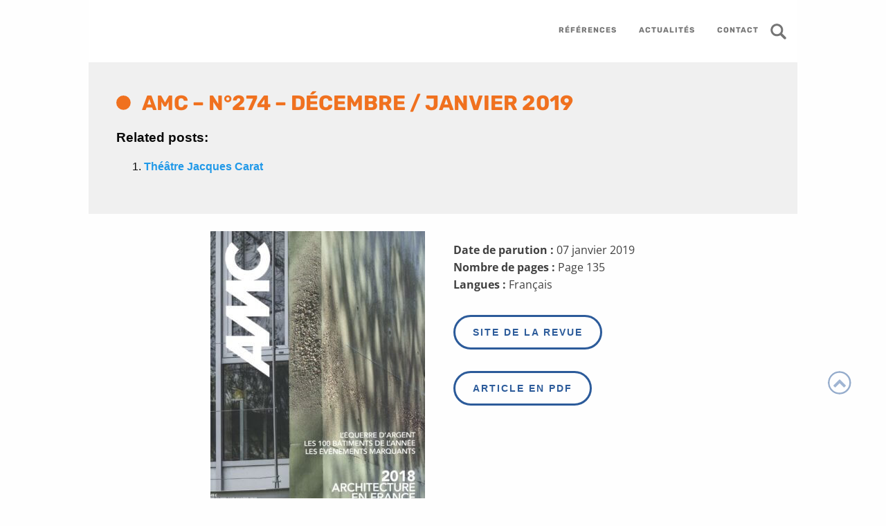

--- FILE ---
content_type: text/html; charset=UTF-8
request_url: https://batiserf.com/publication/amc-n274-decembre-janvier-2019-5/
body_size: 27860
content:

<!doctype html>
<html class="no-js" lang="fr-FR" >
	<head><meta charset="UTF-8" /><script>if(navigator.userAgent.match(/MSIE|Internet Explorer/i)||navigator.userAgent.match(/Trident\/7\..*?rv:11/i)){var href=document.location.href;if(!href.match(/[?&]nowprocket/)){if(href.indexOf("?")==-1){if(href.indexOf("#")==-1){document.location.href=href+"?nowprocket=1"}else{document.location.href=href.replace("#","?nowprocket=1#")}}else{if(href.indexOf("#")==-1){document.location.href=href+"&nowprocket=1"}else{document.location.href=href.replace("#","&nowprocket=1#")}}}}</script><script>(()=>{class RocketLazyLoadScripts{constructor(){this.v="1.2.6",this.triggerEvents=["keydown","mousedown","mousemove","touchmove","touchstart","touchend","wheel"],this.userEventHandler=this.t.bind(this),this.touchStartHandler=this.i.bind(this),this.touchMoveHandler=this.o.bind(this),this.touchEndHandler=this.h.bind(this),this.clickHandler=this.u.bind(this),this.interceptedClicks=[],this.interceptedClickListeners=[],this.l(this),window.addEventListener("pageshow",(t=>{this.persisted=t.persisted,this.everythingLoaded&&this.m()})),this.CSPIssue=sessionStorage.getItem("rocketCSPIssue"),document.addEventListener("securitypolicyviolation",(t=>{this.CSPIssue||"script-src-elem"!==t.violatedDirective||"data"!==t.blockedURI||(this.CSPIssue=!0,sessionStorage.setItem("rocketCSPIssue",!0))})),document.addEventListener("DOMContentLoaded",(()=>{this.k()})),this.delayedScripts={normal:[],async:[],defer:[]},this.trash=[],this.allJQueries=[]}p(t){document.hidden?t.t():(this.triggerEvents.forEach((e=>window.addEventListener(e,t.userEventHandler,{passive:!0}))),window.addEventListener("touchstart",t.touchStartHandler,{passive:!0}),window.addEventListener("mousedown",t.touchStartHandler),document.addEventListener("visibilitychange",t.userEventHandler))}_(){this.triggerEvents.forEach((t=>window.removeEventListener(t,this.userEventHandler,{passive:!0}))),document.removeEventListener("visibilitychange",this.userEventHandler)}i(t){"HTML"!==t.target.tagName&&(window.addEventListener("touchend",this.touchEndHandler),window.addEventListener("mouseup",this.touchEndHandler),window.addEventListener("touchmove",this.touchMoveHandler,{passive:!0}),window.addEventListener("mousemove",this.touchMoveHandler),t.target.addEventListener("click",this.clickHandler),this.L(t.target,!0),this.S(t.target,"onclick","rocket-onclick"),this.C())}o(t){window.removeEventListener("touchend",this.touchEndHandler),window.removeEventListener("mouseup",this.touchEndHandler),window.removeEventListener("touchmove",this.touchMoveHandler,{passive:!0}),window.removeEventListener("mousemove",this.touchMoveHandler),t.target.removeEventListener("click",this.clickHandler),this.L(t.target,!1),this.S(t.target,"rocket-onclick","onclick"),this.M()}h(){window.removeEventListener("touchend",this.touchEndHandler),window.removeEventListener("mouseup",this.touchEndHandler),window.removeEventListener("touchmove",this.touchMoveHandler,{passive:!0}),window.removeEventListener("mousemove",this.touchMoveHandler)}u(t){t.target.removeEventListener("click",this.clickHandler),this.L(t.target,!1),this.S(t.target,"rocket-onclick","onclick"),this.interceptedClicks.push(t),t.preventDefault(),t.stopPropagation(),t.stopImmediatePropagation(),this.M()}O(){window.removeEventListener("touchstart",this.touchStartHandler,{passive:!0}),window.removeEventListener("mousedown",this.touchStartHandler),this.interceptedClicks.forEach((t=>{t.target.dispatchEvent(new MouseEvent("click",{view:t.view,bubbles:!0,cancelable:!0}))}))}l(t){EventTarget.prototype.addEventListenerWPRocketBase=EventTarget.prototype.addEventListener,EventTarget.prototype.addEventListener=function(e,i,o){"click"!==e||t.windowLoaded||i===t.clickHandler||t.interceptedClickListeners.push({target:this,func:i,options:o}),(this||window).addEventListenerWPRocketBase(e,i,o)}}L(t,e){this.interceptedClickListeners.forEach((i=>{i.target===t&&(e?t.removeEventListener("click",i.func,i.options):t.addEventListener("click",i.func,i.options))})),t.parentNode!==document.documentElement&&this.L(t.parentNode,e)}D(){return new Promise((t=>{this.P?this.M=t:t()}))}C(){this.P=!0}M(){this.P=!1}S(t,e,i){t.hasAttribute&&t.hasAttribute(e)&&(event.target.setAttribute(i,event.target.getAttribute(e)),event.target.removeAttribute(e))}t(){this._(this),"loading"===document.readyState?document.addEventListener("DOMContentLoaded",this.R.bind(this)):this.R()}k(){let t=[];document.querySelectorAll("script[type=rocketlazyloadscript][data-rocket-src]").forEach((e=>{let i=e.getAttribute("data-rocket-src");if(i&&!i.startsWith("data:")){0===i.indexOf("//")&&(i=location.protocol+i);try{const o=new URL(i).origin;o!==location.origin&&t.push({src:o,crossOrigin:e.crossOrigin||"module"===e.getAttribute("data-rocket-type")})}catch(t){}}})),t=[...new Map(t.map((t=>[JSON.stringify(t),t]))).values()],this.T(t,"preconnect")}async R(){this.lastBreath=Date.now(),this.j(this),this.F(this),this.I(),this.W(),this.q(),await this.A(this.delayedScripts.normal),await this.A(this.delayedScripts.defer),await this.A(this.delayedScripts.async);try{await this.U(),await this.H(this),await this.J()}catch(t){console.error(t)}window.dispatchEvent(new Event("rocket-allScriptsLoaded")),this.everythingLoaded=!0,this.D().then((()=>{this.O()})),this.N()}W(){document.querySelectorAll("script[type=rocketlazyloadscript]").forEach((t=>{t.hasAttribute("data-rocket-src")?t.hasAttribute("async")&&!1!==t.async?this.delayedScripts.async.push(t):t.hasAttribute("defer")&&!1!==t.defer||"module"===t.getAttribute("data-rocket-type")?this.delayedScripts.defer.push(t):this.delayedScripts.normal.push(t):this.delayedScripts.normal.push(t)}))}async B(t){if(await this.G(),!0!==t.noModule||!("noModule"in HTMLScriptElement.prototype))return new Promise((e=>{let i;function o(){(i||t).setAttribute("data-rocket-status","executed"),e()}try{if(navigator.userAgent.indexOf("Firefox/")>0||""===navigator.vendor||this.CSPIssue)i=document.createElement("script"),[...t.attributes].forEach((t=>{let e=t.nodeName;"type"!==e&&("data-rocket-type"===e&&(e="type"),"data-rocket-src"===e&&(e="src"),i.setAttribute(e,t.nodeValue))})),t.text&&(i.text=t.text),i.hasAttribute("src")?(i.addEventListener("load",o),i.addEventListener("error",(function(){i.setAttribute("data-rocket-status","failed-network"),e()})),setTimeout((()=>{i.isConnected||e()}),1)):(i.text=t.text,o()),t.parentNode.replaceChild(i,t);else{const i=t.getAttribute("data-rocket-type"),s=t.getAttribute("data-rocket-src");i?(t.type=i,t.removeAttribute("data-rocket-type")):t.removeAttribute("type"),t.addEventListener("load",o),t.addEventListener("error",(i=>{this.CSPIssue&&i.target.src.startsWith("data:")?(console.log("WPRocket: data-uri blocked by CSP -> fallback"),t.removeAttribute("src"),this.B(t).then(e)):(t.setAttribute("data-rocket-status","failed-network"),e())})),s?(t.removeAttribute("data-rocket-src"),t.src=s):t.src="data:text/javascript;base64,"+window.btoa(unescape(encodeURIComponent(t.text)))}}catch(i){t.setAttribute("data-rocket-status","failed-transform"),e()}}));t.setAttribute("data-rocket-status","skipped")}async A(t){const e=t.shift();return e&&e.isConnected?(await this.B(e),this.A(t)):Promise.resolve()}q(){this.T([...this.delayedScripts.normal,...this.delayedScripts.defer,...this.delayedScripts.async],"preload")}T(t,e){var i=document.createDocumentFragment();t.forEach((t=>{const o=t.getAttribute&&t.getAttribute("data-rocket-src")||t.src;if(o&&!o.startsWith("data:")){const s=document.createElement("link");s.href=o,s.rel=e,"preconnect"!==e&&(s.as="script"),t.getAttribute&&"module"===t.getAttribute("data-rocket-type")&&(s.crossOrigin=!0),t.crossOrigin&&(s.crossOrigin=t.crossOrigin),t.integrity&&(s.integrity=t.integrity),i.appendChild(s),this.trash.push(s)}})),document.head.appendChild(i)}j(t){let e={};function i(i,o){return e[o].eventsToRewrite.indexOf(i)>=0&&!t.everythingLoaded?"rocket-"+i:i}function o(t,o){!function(t){e[t]||(e[t]={originalFunctions:{add:t.addEventListener,remove:t.removeEventListener},eventsToRewrite:[]},t.addEventListener=function(){arguments[0]=i(arguments[0],t),e[t].originalFunctions.add.apply(t,arguments)},t.removeEventListener=function(){arguments[0]=i(arguments[0],t),e[t].originalFunctions.remove.apply(t,arguments)})}(t),e[t].eventsToRewrite.push(o)}function s(e,i){let o=e[i];e[i]=null,Object.defineProperty(e,i,{get:()=>o||function(){},set(s){t.everythingLoaded?o=s:e["rocket"+i]=o=s}})}o(document,"DOMContentLoaded"),o(window,"DOMContentLoaded"),o(window,"load"),o(window,"pageshow"),o(document,"readystatechange"),s(document,"onreadystatechange"),s(window,"onload"),s(window,"onpageshow");try{Object.defineProperty(document,"readyState",{get:()=>t.rocketReadyState,set(e){t.rocketReadyState=e},configurable:!0}),document.readyState="loading"}catch(t){console.log("WPRocket DJE readyState conflict, bypassing")}}F(t){let e;function i(e){return t.everythingLoaded?e:e.split(" ").map((t=>"load"===t||0===t.indexOf("load.")?"rocket-jquery-load":t)).join(" ")}function o(o){function s(t){const e=o.fn[t];o.fn[t]=o.fn.init.prototype[t]=function(){return this[0]===window&&("string"==typeof arguments[0]||arguments[0]instanceof String?arguments[0]=i(arguments[0]):"object"==typeof arguments[0]&&Object.keys(arguments[0]).forEach((t=>{const e=arguments[0][t];delete arguments[0][t],arguments[0][i(t)]=e}))),e.apply(this,arguments),this}}o&&o.fn&&!t.allJQueries.includes(o)&&(o.fn.ready=o.fn.init.prototype.ready=function(e){return t.domReadyFired?e.bind(document)(o):document.addEventListener("rocket-DOMContentLoaded",(()=>e.bind(document)(o))),o([])},s("on"),s("one"),t.allJQueries.push(o)),e=o}o(window.jQuery),Object.defineProperty(window,"jQuery",{get:()=>e,set(t){o(t)}})}async H(t){const e=document.querySelector("script[data-webpack]");e&&(await async function(){return new Promise((t=>{e.addEventListener("load",t),e.addEventListener("error",t)}))}(),await t.K(),await t.H(t))}async U(){this.domReadyFired=!0;try{document.readyState="interactive"}catch(t){}await this.G(),document.dispatchEvent(new Event("rocket-readystatechange")),await this.G(),document.rocketonreadystatechange&&document.rocketonreadystatechange(),await this.G(),document.dispatchEvent(new Event("rocket-DOMContentLoaded")),await this.G(),window.dispatchEvent(new Event("rocket-DOMContentLoaded"))}async J(){try{document.readyState="complete"}catch(t){}await this.G(),document.dispatchEvent(new Event("rocket-readystatechange")),await this.G(),document.rocketonreadystatechange&&document.rocketonreadystatechange(),await this.G(),window.dispatchEvent(new Event("rocket-load")),await this.G(),window.rocketonload&&window.rocketonload(),await this.G(),this.allJQueries.forEach((t=>t(window).trigger("rocket-jquery-load"))),await this.G();const t=new Event("rocket-pageshow");t.persisted=this.persisted,window.dispatchEvent(t),await this.G(),window.rocketonpageshow&&window.rocketonpageshow({persisted:this.persisted}),this.windowLoaded=!0}m(){document.onreadystatechange&&document.onreadystatechange(),window.onload&&window.onload(),window.onpageshow&&window.onpageshow({persisted:this.persisted})}I(){const t=new Map;document.write=document.writeln=function(e){const i=document.currentScript;i||console.error("WPRocket unable to document.write this: "+e);const o=document.createRange(),s=i.parentElement;let n=t.get(i);void 0===n&&(n=i.nextSibling,t.set(i,n));const c=document.createDocumentFragment();o.setStart(c,0),c.appendChild(o.createContextualFragment(e)),s.insertBefore(c,n)}}async G(){Date.now()-this.lastBreath>45&&(await this.K(),this.lastBreath=Date.now())}async K(){return document.hidden?new Promise((t=>setTimeout(t))):new Promise((t=>requestAnimationFrame(t)))}N(){this.trash.forEach((t=>t.remove()))}static run(){const t=new RocketLazyLoadScripts;t.p(t)}}RocketLazyLoadScripts.run()})();</script>
		
		<meta name="viewport" content="width=device-width, initial-scale=1.0" />
		<!-- Titles font -->
		
		<!-- Current font -->
		
		<!-- Re-captcha -->
				<meta name='robots' content='index, follow, max-image-preview:large, max-snippet:-1, max-video-preview:-1' />

	<!-- This site is optimized with the Yoast SEO plugin v23.8 - https://yoast.com/wordpress/plugins/seo/ -->
	<title>AMC - n°274 - Décembre / Janvier 2019 &#8211; Batiserf</title><link rel="preload" data-rocket-preload as="font" href="https://fonts.gstatic.com/s/rubik/v28/iJWKBXyIfDnIV7nBrXw.woff2" crossorigin><link rel="preload" data-rocket-preload as="font" href="https://fonts.gstatic.com/s/opensans/v40/memvYaGs126MiZpBA-UvWbX2vVnXBbObj2OVTS-muw.woff2" crossorigin><link rel="preload" data-rocket-preload as="font" href="https://batiserf.com/wp-content/themes/batiserftheme/assets/fonts/fontawesome-webfont.woff2?v=4.5.0" crossorigin><style id="wpr-usedcss">@font-face{font-display:swap;font-family:Rubik;font-style:normal;font-weight:400;src:url(https://fonts.gstatic.com/s/rubik/v28/iJWKBXyIfDnIV7nBrXw.woff2) format('woff2');unicode-range:U+0000-00FF,U+0131,U+0152-0153,U+02BB-02BC,U+02C6,U+02DA,U+02DC,U+0304,U+0308,U+0329,U+2000-206F,U+2074,U+20AC,U+2122,U+2191,U+2193,U+2212,U+2215,U+FEFF,U+FFFD}@font-face{font-display:swap;font-family:Rubik;font-style:normal;font-weight:500;src:url(https://fonts.gstatic.com/s/rubik/v28/iJWKBXyIfDnIV7nBrXw.woff2) format('woff2');unicode-range:U+0000-00FF,U+0131,U+0152-0153,U+02BB-02BC,U+02C6,U+02DA,U+02DC,U+0304,U+0308,U+0329,U+2000-206F,U+2074,U+20AC,U+2122,U+2191,U+2193,U+2212,U+2215,U+FEFF,U+FFFD}@font-face{font-display:swap;font-family:Rubik;font-style:normal;font-weight:700;src:url(https://fonts.gstatic.com/s/rubik/v28/iJWKBXyIfDnIV7nBrXw.woff2) format('woff2');unicode-range:U+0000-00FF,U+0131,U+0152-0153,U+02BB-02BC,U+02C6,U+02DA,U+02DC,U+0304,U+0308,U+0329,U+2000-206F,U+2074,U+20AC,U+2122,U+2191,U+2193,U+2212,U+2215,U+FEFF,U+FFFD}@font-face{font-display:swap;font-family:Rubik;font-style:normal;font-weight:900;src:url(https://fonts.gstatic.com/s/rubik/v28/iJWKBXyIfDnIV7nBrXw.woff2) format('woff2');unicode-range:U+0000-00FF,U+0131,U+0152-0153,U+02BB-02BC,U+02C6,U+02DA,U+02DC,U+0304,U+0308,U+0329,U+2000-206F,U+2074,U+20AC,U+2122,U+2191,U+2193,U+2212,U+2215,U+FEFF,U+FFFD}@font-face{font-display:swap;font-family:'Open Sans';font-style:normal;font-weight:400;font-stretch:100%;src:url(https://fonts.gstatic.com/s/opensans/v40/memvYaGs126MiZpBA-UvWbX2vVnXBbObj2OVTS-muw.woff2) format('woff2');unicode-range:U+0000-00FF,U+0131,U+0152-0153,U+02BB-02BC,U+02C6,U+02DA,U+02DC,U+0304,U+0308,U+0329,U+2000-206F,U+2074,U+20AC,U+2122,U+2191,U+2193,U+2212,U+2215,U+FEFF,U+FFFD}@font-face{font-display:swap;font-family:'Open Sans';font-style:normal;font-weight:600;font-stretch:100%;src:url(https://fonts.gstatic.com/s/opensans/v40/memvYaGs126MiZpBA-UvWbX2vVnXBbObj2OVTS-muw.woff2) format('woff2');unicode-range:U+0000-00FF,U+0131,U+0152-0153,U+02BB-02BC,U+02C6,U+02DA,U+02DC,U+0304,U+0308,U+0329,U+2000-206F,U+2074,U+20AC,U+2122,U+2191,U+2193,U+2212,U+2215,U+FEFF,U+FFFD}@font-face{font-display:swap;font-family:'Open Sans';font-style:normal;font-weight:700;font-stretch:100%;src:url(https://fonts.gstatic.com/s/opensans/v40/memvYaGs126MiZpBA-UvWbX2vVnXBbObj2OVTS-muw.woff2) format('woff2');unicode-range:U+0000-00FF,U+0131,U+0152-0153,U+02BB-02BC,U+02C6,U+02DA,U+02DC,U+0304,U+0308,U+0329,U+2000-206F,U+2074,U+20AC,U+2122,U+2191,U+2193,U+2212,U+2215,U+FEFF,U+FFFD}@font-face{font-display:swap;font-family:'Open Sans';font-style:normal;font-weight:800;font-stretch:100%;src:url(https://fonts.gstatic.com/s/opensans/v40/memvYaGs126MiZpBA-UvWbX2vVnXBbObj2OVTS-muw.woff2) format('woff2');unicode-range:U+0000-00FF,U+0131,U+0152-0153,U+02BB-02BC,U+02C6,U+02DA,U+02DC,U+0304,U+0308,U+0329,U+2000-206F,U+2074,U+20AC,U+2122,U+2191,U+2193,U+2212,U+2215,U+FEFF,U+FFFD}:where(.wp-block-button__link){border-radius:9999px;box-shadow:none;padding:calc(.667em + 2px) calc(1.333em + 2px);text-decoration:none}:root :where(.wp-block-button .wp-block-button__link.is-style-outline),:root :where(.wp-block-button.is-style-outline>.wp-block-button__link){border:2px solid;padding:.667em 1.333em}:root :where(.wp-block-button .wp-block-button__link.is-style-outline:not(.has-text-color)),:root :where(.wp-block-button.is-style-outline>.wp-block-button__link:not(.has-text-color)){color:currentColor}:root :where(.wp-block-button .wp-block-button__link.is-style-outline:not(.has-background)),:root :where(.wp-block-button.is-style-outline>.wp-block-button__link:not(.has-background)){background-color:initial;background-image:none}:where(.wp-block-calendar table:not(.has-background) th){background:#ddd}:where(.wp-block-columns){margin-bottom:1.75em}:where(.wp-block-columns.has-background){padding:1.25em 2.375em}:where(.wp-block-post-comments input[type=submit]){border:none}:where(.wp-block-cover-image:not(.has-text-color)),:where(.wp-block-cover:not(.has-text-color)){color:#fff}:where(.wp-block-cover-image.is-light:not(.has-text-color)),:where(.wp-block-cover.is-light:not(.has-text-color)){color:#000}:root :where(.wp-block-cover h1:not(.has-text-color)),:root :where(.wp-block-cover h2:not(.has-text-color)),:root :where(.wp-block-cover h3:not(.has-text-color)),:root :where(.wp-block-cover h4:not(.has-text-color)),:root :where(.wp-block-cover h5:not(.has-text-color)),:root :where(.wp-block-cover h6:not(.has-text-color)),:root :where(.wp-block-cover p:not(.has-text-color)){color:inherit}:where(.wp-block-file){margin-bottom:1.5em}:where(.wp-block-file__button){border-radius:2em;display:inline-block;padding:.5em 1em}:where(.wp-block-file__button):is(a):active,:where(.wp-block-file__button):is(a):focus,:where(.wp-block-file__button):is(a):hover,:where(.wp-block-file__button):is(a):visited{box-shadow:none;color:#fff;opacity:.85;text-decoration:none}:where(.wp-block-group.wp-block-group-is-layout-constrained){position:relative}:root :where(.wp-block-image.is-style-rounded img,.wp-block-image .is-style-rounded img){border-radius:9999px}:where(.wp-block-latest-comments:not([style*=line-height] .wp-block-latest-comments__comment)){line-height:1.1}:where(.wp-block-latest-comments:not([style*=line-height] .wp-block-latest-comments__comment-excerpt p)){line-height:1.8}:root :where(.wp-block-latest-posts.is-grid){padding:0}:root :where(.wp-block-latest-posts.wp-block-latest-posts__list){padding-left:0}ul{box-sizing:border-box}:root :where(ul.has-background,ol.has-background){padding:1.25em 2.375em}:where(.wp-block-navigation.has-background .wp-block-navigation-item a:not(.wp-element-button)),:where(.wp-block-navigation.has-background .wp-block-navigation-submenu a:not(.wp-element-button)){padding:.5em 1em}:where(.wp-block-navigation .wp-block-navigation__submenu-container .wp-block-navigation-item a:not(.wp-element-button)),:where(.wp-block-navigation .wp-block-navigation__submenu-container .wp-block-navigation-submenu a:not(.wp-element-button)),:where(.wp-block-navigation .wp-block-navigation__submenu-container .wp-block-navigation-submenu button.wp-block-navigation-item__content),:where(.wp-block-navigation .wp-block-navigation__submenu-container .wp-block-pages-list__item button.wp-block-navigation-item__content){padding:.5em 1em}:root :where(p.has-background){padding:1.25em 2.375em}:where(p.has-text-color:not(.has-link-color)) a{color:inherit}:where(.wp-block-post-comments-form) input:not([type=submit]),:where(.wp-block-post-comments-form) textarea{border:1px solid #949494;font-family:inherit;font-size:1em}:where(.wp-block-post-comments-form) input:where(:not([type=submit]):not([type=checkbox])),:where(.wp-block-post-comments-form) textarea{padding:calc(.667em + 2px)}:where(.wp-block-post-excerpt){margin-bottom:var(--wp--style--block-gap);margin-top:var(--wp--style--block-gap)}:where(.wp-block-preformatted.has-background){padding:1.25em 2.375em}:where(.wp-block-search__button){border:1px solid #ccc;padding:6px 10px}:where(.wp-block-search__input){font-family:inherit;font-size:inherit;font-style:inherit;font-weight:inherit;letter-spacing:inherit;line-height:inherit;text-transform:inherit}:where(.wp-block-search__button-inside .wp-block-search__inside-wrapper){border:1px solid #949494;box-sizing:border-box;padding:4px}:where(.wp-block-search__button-inside .wp-block-search__inside-wrapper) .wp-block-search__input{border:none;border-radius:0;padding:0 4px}:where(.wp-block-search__button-inside .wp-block-search__inside-wrapper) .wp-block-search__input:focus{outline:0}:where(.wp-block-search__button-inside .wp-block-search__inside-wrapper) :where(.wp-block-search__button){padding:4px 8px}:root :where(.wp-block-separator.is-style-dots){height:auto;line-height:1;text-align:center}:root :where(.wp-block-separator.is-style-dots):before{color:currentColor;content:"···";font-family:serif;font-size:1.5em;letter-spacing:2em;padding-left:2em}:root :where(.wp-block-site-logo.is-style-rounded){border-radius:9999px}:root :where(.wp-block-site-title a){color:inherit}:where(.wp-block-social-links:not(.is-style-logos-only)) .wp-social-link{background-color:#f0f0f0;color:#444}:where(.wp-block-social-links:not(.is-style-logos-only)) .wp-social-link-amazon{background-color:#f90;color:#fff}:where(.wp-block-social-links:not(.is-style-logos-only)) .wp-social-link-bandcamp{background-color:#1ea0c3;color:#fff}:where(.wp-block-social-links:not(.is-style-logos-only)) .wp-social-link-behance{background-color:#0757fe;color:#fff}:where(.wp-block-social-links:not(.is-style-logos-only)) .wp-social-link-bluesky{background-color:#0a7aff;color:#fff}:where(.wp-block-social-links:not(.is-style-logos-only)) .wp-social-link-codepen{background-color:#1e1f26;color:#fff}:where(.wp-block-social-links:not(.is-style-logos-only)) .wp-social-link-deviantart{background-color:#02e49b;color:#fff}:where(.wp-block-social-links:not(.is-style-logos-only)) .wp-social-link-dribbble{background-color:#e94c89;color:#fff}:where(.wp-block-social-links:not(.is-style-logos-only)) .wp-social-link-dropbox{background-color:#4280ff;color:#fff}:where(.wp-block-social-links:not(.is-style-logos-only)) .wp-social-link-etsy{background-color:#f45800;color:#fff}:where(.wp-block-social-links:not(.is-style-logos-only)) .wp-social-link-facebook{background-color:#1778f2;color:#fff}:where(.wp-block-social-links:not(.is-style-logos-only)) .wp-social-link-fivehundredpx{background-color:#000;color:#fff}:where(.wp-block-social-links:not(.is-style-logos-only)) .wp-social-link-flickr{background-color:#0461dd;color:#fff}:where(.wp-block-social-links:not(.is-style-logos-only)) .wp-social-link-foursquare{background-color:#e65678;color:#fff}:where(.wp-block-social-links:not(.is-style-logos-only)) .wp-social-link-github{background-color:#24292d;color:#fff}:where(.wp-block-social-links:not(.is-style-logos-only)) .wp-social-link-goodreads{background-color:#eceadd;color:#382110}:where(.wp-block-social-links:not(.is-style-logos-only)) .wp-social-link-google{background-color:#ea4434;color:#fff}:where(.wp-block-social-links:not(.is-style-logos-only)) .wp-social-link-gravatar{background-color:#1d4fc4;color:#fff}:where(.wp-block-social-links:not(.is-style-logos-only)) .wp-social-link-instagram{background-color:#f00075;color:#fff}:where(.wp-block-social-links:not(.is-style-logos-only)) .wp-social-link-lastfm{background-color:#e21b24;color:#fff}:where(.wp-block-social-links:not(.is-style-logos-only)) .wp-social-link-linkedin{background-color:#0d66c2;color:#fff}:where(.wp-block-social-links:not(.is-style-logos-only)) .wp-social-link-mastodon{background-color:#3288d4;color:#fff}:where(.wp-block-social-links:not(.is-style-logos-only)) .wp-social-link-medium{background-color:#000;color:#fff}:where(.wp-block-social-links:not(.is-style-logos-only)) .wp-social-link-meetup{background-color:#f6405f;color:#fff}:where(.wp-block-social-links:not(.is-style-logos-only)) .wp-social-link-patreon{background-color:#000;color:#fff}:where(.wp-block-social-links:not(.is-style-logos-only)) .wp-social-link-pinterest{background-color:#e60122;color:#fff}:where(.wp-block-social-links:not(.is-style-logos-only)) .wp-social-link-pocket{background-color:#ef4155;color:#fff}:where(.wp-block-social-links:not(.is-style-logos-only)) .wp-social-link-reddit{background-color:#ff4500;color:#fff}:where(.wp-block-social-links:not(.is-style-logos-only)) .wp-social-link-skype{background-color:#0478d7;color:#fff}:where(.wp-block-social-links:not(.is-style-logos-only)) .wp-social-link-snapchat{background-color:#fefc00;color:#fff;stroke:#000}:where(.wp-block-social-links:not(.is-style-logos-only)) .wp-social-link-soundcloud{background-color:#ff5600;color:#fff}:where(.wp-block-social-links:not(.is-style-logos-only)) .wp-social-link-spotify{background-color:#1bd760;color:#fff}:where(.wp-block-social-links:not(.is-style-logos-only)) .wp-social-link-telegram{background-color:#2aabee;color:#fff}:where(.wp-block-social-links:not(.is-style-logos-only)) .wp-social-link-threads{background-color:#000;color:#fff}:where(.wp-block-social-links:not(.is-style-logos-only)) .wp-social-link-tiktok{background-color:#000;color:#fff}:where(.wp-block-social-links:not(.is-style-logos-only)) .wp-social-link-tumblr{background-color:#011835;color:#fff}:where(.wp-block-social-links:not(.is-style-logos-only)) .wp-social-link-twitch{background-color:#6440a4;color:#fff}:where(.wp-block-social-links:not(.is-style-logos-only)) .wp-social-link-twitter{background-color:#1da1f2;color:#fff}:where(.wp-block-social-links:not(.is-style-logos-only)) .wp-social-link-vimeo{background-color:#1eb7ea;color:#fff}:where(.wp-block-social-links:not(.is-style-logos-only)) .wp-social-link-vk{background-color:#4680c2;color:#fff}:where(.wp-block-social-links:not(.is-style-logos-only)) .wp-social-link-wordpress{background-color:#3499cd;color:#fff}:where(.wp-block-social-links:not(.is-style-logos-only)) .wp-social-link-whatsapp{background-color:#25d366;color:#fff}:where(.wp-block-social-links:not(.is-style-logos-only)) .wp-social-link-x{background-color:#000;color:#fff}:where(.wp-block-social-links:not(.is-style-logos-only)) .wp-social-link-yelp{background-color:#d32422;color:#fff}:where(.wp-block-social-links:not(.is-style-logos-only)) .wp-social-link-youtube{background-color:red;color:#fff}:where(.wp-block-social-links.is-style-logos-only) .wp-social-link{background:0 0}:where(.wp-block-social-links.is-style-logos-only) .wp-social-link svg{height:1.25em;width:1.25em}:where(.wp-block-social-links.is-style-logos-only) .wp-social-link-amazon{color:#f90}:where(.wp-block-social-links.is-style-logos-only) .wp-social-link-bandcamp{color:#1ea0c3}:where(.wp-block-social-links.is-style-logos-only) .wp-social-link-behance{color:#0757fe}:where(.wp-block-social-links.is-style-logos-only) .wp-social-link-bluesky{color:#0a7aff}:where(.wp-block-social-links.is-style-logos-only) .wp-social-link-codepen{color:#1e1f26}:where(.wp-block-social-links.is-style-logos-only) .wp-social-link-deviantart{color:#02e49b}:where(.wp-block-social-links.is-style-logos-only) .wp-social-link-dribbble{color:#e94c89}:where(.wp-block-social-links.is-style-logos-only) .wp-social-link-dropbox{color:#4280ff}:where(.wp-block-social-links.is-style-logos-only) .wp-social-link-etsy{color:#f45800}:where(.wp-block-social-links.is-style-logos-only) .wp-social-link-facebook{color:#1778f2}:where(.wp-block-social-links.is-style-logos-only) .wp-social-link-fivehundredpx{color:#000}:where(.wp-block-social-links.is-style-logos-only) .wp-social-link-flickr{color:#0461dd}:where(.wp-block-social-links.is-style-logos-only) .wp-social-link-foursquare{color:#e65678}:where(.wp-block-social-links.is-style-logos-only) .wp-social-link-github{color:#24292d}:where(.wp-block-social-links.is-style-logos-only) .wp-social-link-goodreads{color:#382110}:where(.wp-block-social-links.is-style-logos-only) .wp-social-link-google{color:#ea4434}:where(.wp-block-social-links.is-style-logos-only) .wp-social-link-gravatar{color:#1d4fc4}:where(.wp-block-social-links.is-style-logos-only) .wp-social-link-instagram{color:#f00075}:where(.wp-block-social-links.is-style-logos-only) .wp-social-link-lastfm{color:#e21b24}:where(.wp-block-social-links.is-style-logos-only) .wp-social-link-linkedin{color:#0d66c2}:where(.wp-block-social-links.is-style-logos-only) .wp-social-link-mastodon{color:#3288d4}:where(.wp-block-social-links.is-style-logos-only) .wp-social-link-medium{color:#000}:where(.wp-block-social-links.is-style-logos-only) .wp-social-link-meetup{color:#f6405f}:where(.wp-block-social-links.is-style-logos-only) .wp-social-link-patreon{color:#000}:where(.wp-block-social-links.is-style-logos-only) .wp-social-link-pinterest{color:#e60122}:where(.wp-block-social-links.is-style-logos-only) .wp-social-link-pocket{color:#ef4155}:where(.wp-block-social-links.is-style-logos-only) .wp-social-link-reddit{color:#ff4500}:where(.wp-block-social-links.is-style-logos-only) .wp-social-link-skype{color:#0478d7}:where(.wp-block-social-links.is-style-logos-only) .wp-social-link-snapchat{color:#fff;stroke:#000}:where(.wp-block-social-links.is-style-logos-only) .wp-social-link-soundcloud{color:#ff5600}:where(.wp-block-social-links.is-style-logos-only) .wp-social-link-spotify{color:#1bd760}:where(.wp-block-social-links.is-style-logos-only) .wp-social-link-telegram{color:#2aabee}:where(.wp-block-social-links.is-style-logos-only) .wp-social-link-threads{color:#000}:where(.wp-block-social-links.is-style-logos-only) .wp-social-link-tiktok{color:#000}:where(.wp-block-social-links.is-style-logos-only) .wp-social-link-tumblr{color:#011835}:where(.wp-block-social-links.is-style-logos-only) .wp-social-link-twitch{color:#6440a4}:where(.wp-block-social-links.is-style-logos-only) .wp-social-link-twitter{color:#1da1f2}:where(.wp-block-social-links.is-style-logos-only) .wp-social-link-vimeo{color:#1eb7ea}:where(.wp-block-social-links.is-style-logos-only) .wp-social-link-vk{color:#4680c2}:where(.wp-block-social-links.is-style-logos-only) .wp-social-link-whatsapp{color:#25d366}:where(.wp-block-social-links.is-style-logos-only) .wp-social-link-wordpress{color:#3499cd}:where(.wp-block-social-links.is-style-logos-only) .wp-social-link-x{color:#000}:where(.wp-block-social-links.is-style-logos-only) .wp-social-link-yelp{color:#d32422}:where(.wp-block-social-links.is-style-logos-only) .wp-social-link-youtube{color:red}:root :where(.wp-block-social-links .wp-social-link a){padding:.25em}:root :where(.wp-block-social-links.is-style-logos-only .wp-social-link a){padding:0}:root :where(.wp-block-social-links.is-style-pill-shape .wp-social-link a){padding-left:.66667em;padding-right:.66667em}:root :where(.wp-block-tag-cloud.is-style-outline){display:flex;flex-wrap:wrap;gap:1ch}:root :where(.wp-block-tag-cloud.is-style-outline a){border:1px solid;font-size:unset!important;margin-right:0;padding:1ch 2ch;text-decoration:none!important}:where(.wp-block-term-description){margin-bottom:var(--wp--style--block-gap);margin-top:var(--wp--style--block-gap)}:where(pre.wp-block-verse){font-family:inherit}.entry-content{counter-reset:footnotes}:root{--wp--preset--font-size--normal:16px;--wp--preset--font-size--huge:42px}html :where(.has-border-color){border-style:solid}html :where([style*=border-top-color]){border-top-style:solid}html :where([style*=border-right-color]){border-right-style:solid}html :where([style*=border-bottom-color]){border-bottom-style:solid}html :where([style*=border-left-color]){border-left-style:solid}html :where([style*=border-width]){border-style:solid}html :where([style*=border-top-width]){border-top-style:solid}html :where([style*=border-right-width]){border-right-style:solid}html :where([style*=border-bottom-width]){border-bottom-style:solid}html :where([style*=border-left-width]){border-left-style:solid}html :where(img[class*=wp-image-]){height:auto;max-width:100%}:where(figure){margin:0 0 1em}html :where(.is-position-sticky){--wp-admin--admin-bar--position-offset:var(--wp-admin--admin-bar--height,0px)}@media screen and (max-width:600px){html :where(.is-position-sticky){--wp-admin--admin-bar--position-offset:0px}}:root{--wp--preset--aspect-ratio--square:1;--wp--preset--aspect-ratio--4-3:4/3;--wp--preset--aspect-ratio--3-4:3/4;--wp--preset--aspect-ratio--3-2:3/2;--wp--preset--aspect-ratio--2-3:2/3;--wp--preset--aspect-ratio--16-9:16/9;--wp--preset--aspect-ratio--9-16:9/16;--wp--preset--color--black:#000000;--wp--preset--color--cyan-bluish-gray:#abb8c3;--wp--preset--color--white:#ffffff;--wp--preset--color--pale-pink:#f78da7;--wp--preset--color--vivid-red:#cf2e2e;--wp--preset--color--luminous-vivid-orange:#ff6900;--wp--preset--color--luminous-vivid-amber:#fcb900;--wp--preset--color--light-green-cyan:#7bdcb5;--wp--preset--color--vivid-green-cyan:#00d084;--wp--preset--color--pale-cyan-blue:#8ed1fc;--wp--preset--color--vivid-cyan-blue:#0693e3;--wp--preset--color--vivid-purple:#9b51e0;--wp--preset--gradient--vivid-cyan-blue-to-vivid-purple:linear-gradient(135deg,rgba(6, 147, 227, 1) 0%,rgb(155, 81, 224) 100%);--wp--preset--gradient--light-green-cyan-to-vivid-green-cyan:linear-gradient(135deg,rgb(122, 220, 180) 0%,rgb(0, 208, 130) 100%);--wp--preset--gradient--luminous-vivid-amber-to-luminous-vivid-orange:linear-gradient(135deg,rgba(252, 185, 0, 1) 0%,rgba(255, 105, 0, 1) 100%);--wp--preset--gradient--luminous-vivid-orange-to-vivid-red:linear-gradient(135deg,rgba(255, 105, 0, 1) 0%,rgb(207, 46, 46) 100%);--wp--preset--gradient--very-light-gray-to-cyan-bluish-gray:linear-gradient(135deg,rgb(238, 238, 238) 0%,rgb(169, 184, 195) 100%);--wp--preset--gradient--cool-to-warm-spectrum:linear-gradient(135deg,rgb(74, 234, 220) 0%,rgb(151, 120, 209) 20%,rgb(207, 42, 186) 40%,rgb(238, 44, 130) 60%,rgb(251, 105, 98) 80%,rgb(254, 248, 76) 100%);--wp--preset--gradient--blush-light-purple:linear-gradient(135deg,rgb(255, 206, 236) 0%,rgb(152, 150, 240) 100%);--wp--preset--gradient--blush-bordeaux:linear-gradient(135deg,rgb(254, 205, 165) 0%,rgb(254, 45, 45) 50%,rgb(107, 0, 62) 100%);--wp--preset--gradient--luminous-dusk:linear-gradient(135deg,rgb(255, 203, 112) 0%,rgb(199, 81, 192) 50%,rgb(65, 88, 208) 100%);--wp--preset--gradient--pale-ocean:linear-gradient(135deg,rgb(255, 245, 203) 0%,rgb(182, 227, 212) 50%,rgb(51, 167, 181) 100%);--wp--preset--gradient--electric-grass:linear-gradient(135deg,rgb(202, 248, 128) 0%,rgb(113, 206, 126) 100%);--wp--preset--gradient--midnight:linear-gradient(135deg,rgb(2, 3, 129) 0%,rgb(40, 116, 252) 100%);--wp--preset--font-size--small:13px;--wp--preset--font-size--medium:20px;--wp--preset--font-size--large:36px;--wp--preset--font-size--x-large:42px;--wp--preset--spacing--20:0.44rem;--wp--preset--spacing--30:0.67rem;--wp--preset--spacing--40:1rem;--wp--preset--spacing--50:1.5rem;--wp--preset--spacing--60:2.25rem;--wp--preset--spacing--70:3.38rem;--wp--preset--spacing--80:5.06rem;--wp--preset--shadow--natural:6px 6px 9px rgba(0, 0, 0, .2);--wp--preset--shadow--deep:12px 12px 50px rgba(0, 0, 0, .4);--wp--preset--shadow--sharp:6px 6px 0px rgba(0, 0, 0, .2);--wp--preset--shadow--outlined:6px 6px 0px -3px rgba(255, 255, 255, 1),6px 6px rgba(0, 0, 0, 1);--wp--preset--shadow--crisp:6px 6px 0px rgba(0, 0, 0, 1)}:where(.is-layout-flex){gap:.5em}:where(.is-layout-grid){gap:.5em}:where(.wp-block-post-template.is-layout-flex){gap:1.25em}:where(.wp-block-post-template.is-layout-grid){gap:1.25em}:where(.wp-block-columns.is-layout-flex){gap:2em}:where(.wp-block-columns.is-layout-grid){gap:2em}:root :where(.wp-block-pullquote){font-size:1.5em;line-height:1.6}.pswp{display:none;position:absolute;width:100%;height:100%;left:0;top:0;overflow:hidden;-ms-touch-action:none;touch-action:none;z-index:1500;-webkit-text-size-adjust:100%;-webkit-backface-visibility:hidden;outline:0}.pswp *{-webkit-box-sizing:border-box;box-sizing:border-box}.pswp img{max-width:none}.pswp--animate_opacity{opacity:.001;will-change:opacity;-webkit-transition:opacity 333ms cubic-bezier(.4, 0, .22, 1);transition:opacity 333ms cubic-bezier(.4, 0, .22, 1)}.pswp--open{display:block}.pswp--zoom-allowed .pswp__img{cursor:-webkit-zoom-in;cursor:-moz-zoom-in;cursor:zoom-in}.pswp--zoomed-in .pswp__img{cursor:-webkit-grab;cursor:-moz-grab;cursor:grab}.pswp--dragging .pswp__img{cursor:-webkit-grabbing;cursor:-moz-grabbing;cursor:grabbing}.pswp__bg{position:absolute;left:0;top:0;width:100%;height:100%;background:#000;opacity:0;-webkit-transform:translateZ(0);transform:translateZ(0);-webkit-backface-visibility:hidden;will-change:opacity}.pswp__scroll-wrap{position:absolute;left:0;top:0;width:100%;height:100%;overflow:hidden}.pswp__container,.pswp__zoom-wrap{-ms-touch-action:none;touch-action:none;position:absolute;left:0;right:0;top:0;bottom:0}.pswp__container,.pswp__img{-webkit-user-select:none;-moz-user-select:none;-ms-user-select:none;user-select:none;-webkit-tap-highlight-color:transparent;-webkit-touch-callout:none}.pswp__zoom-wrap{position:absolute;width:100%;-webkit-transform-origin:left top;-ms-transform-origin:left top;transform-origin:left top;-webkit-transition:-webkit-transform 333ms cubic-bezier(.4, 0, .22, 1);transition:transform 333ms cubic-bezier(.4, 0, .22, 1)}.pswp__bg{will-change:opacity;-webkit-transition:opacity 333ms cubic-bezier(.4, 0, .22, 1);transition:opacity 333ms cubic-bezier(.4, 0, .22, 1)}.pswp--animated-in .pswp__bg,.pswp--animated-in .pswp__zoom-wrap{-webkit-transition:none;transition:none}.pswp__container,.pswp__zoom-wrap{-webkit-backface-visibility:hidden}.pswp__item{position:absolute;left:0;right:0;top:0;bottom:0;overflow:hidden}.pswp__img{position:absolute;width:auto;height:auto;top:0;left:0}.pswp__img--placeholder{-webkit-backface-visibility:hidden}.pswp__img--placeholder--blank{background:#222}.pswp--ie .pswp__img{width:100%!important;height:auto!important;left:0;top:0}.pswp__error-msg{position:absolute;left:0;top:50%;width:100%;text-align:center;font-size:14px;line-height:16px;margin-top:-8px;color:#ccc}.pswp__error-msg a{color:#ccc;text-decoration:underline}.pswp__button{width:44px;height:44px;position:relative;background:0 0;cursor:pointer;overflow:visible;-webkit-appearance:none;display:block;border:0;padding:0;margin:0;float:right;opacity:.75;-webkit-transition:opacity .2s;transition:opacity .2s;-webkit-box-shadow:none;box-shadow:none}.pswp__button:focus,.pswp__button:hover{opacity:1}.pswp__button:active{outline:0;opacity:.9}.pswp__button::-moz-focus-inner{padding:0;border:0}.pswp__ui--over-close .pswp__button--close{opacity:1}.pswp__button,.pswp__button--arrow--left:before,.pswp__button--arrow--right:before{background:var(--wpr-bg-fbc7c95f-5202-4406-ba05-5c7194376cac) no-repeat;background-size:264px 88px;width:44px;height:44px}@media (-webkit-min-device-pixel-ratio:1.1),(-webkit-min-device-pixel-ratio:1.09375),(min-resolution:105dpi),(min-resolution:1.1dppx){.pswp--svg .pswp__button,.pswp--svg .pswp__button--arrow--left:before,.pswp--svg .pswp__button--arrow--right:before{background-image:var(--wpr-bg-8b8e00fe-56bb-4179-89c2-2a1b87b6e01d)}.pswp--svg .pswp__button--arrow--left,.pswp--svg .pswp__button--arrow--right{background:0 0}}.pswp__button--close{background-position:0 -44px}.pswp__button--share{background-position:-44px -44px}.pswp__button--fs{display:none}.pswp--supports-fs .pswp__button--fs{display:block}.pswp--fs .pswp__button--fs{background-position:-44px 0}.pswp__button--zoom{display:none;background-position:-88px 0}.pswp--zoom-allowed .pswp__button--zoom{display:block}.pswp--zoomed-in .pswp__button--zoom{background-position:-132px 0}.pswp--touch .pswp__button--arrow--left,.pswp--touch .pswp__button--arrow--right{visibility:hidden}.pswp__button--arrow--left,.pswp__button--arrow--right{background:0 0;top:50%;margin-top:-50px;width:70px;height:100px;position:absolute}.pswp__button--arrow--left{left:0}.pswp__button--arrow--right{right:0}.pswp__button--arrow--left:before,.pswp__button--arrow--right:before{content:'';top:35px;height:30px;width:32px;position:absolute}.pswp__button--arrow--left:before{left:6px;background-position:-138px -44px}.pswp__button--arrow--right:before{right:6px;background-position:-94px -44px}.pswp__counter,.pswp__share-modal{-webkit-user-select:none;-moz-user-select:none;-ms-user-select:none;user-select:none}.pswp__share-modal{display:block;background:rgba(0,0,0,.5);width:100%;height:100%;top:0;left:0;padding:10px;position:absolute;z-index:1600;opacity:0;-webkit-transition:opacity .25s ease-out;transition:opacity .25s ease-out;-webkit-backface-visibility:hidden;will-change:opacity}.pswp__share-modal--hidden{display:none}.pswp__share-tooltip{z-index:1620;position:absolute;background:#fff;top:56px;border-radius:2px;display:block;width:auto;right:44px;-webkit-box-shadow:0 2px 5px rgba(0,0,0,.25);box-shadow:0 2px 5px rgba(0,0,0,.25);-webkit-transform:translateY(6px);-ms-transform:translateY(6px);transform:translateY(6px);-webkit-transition:-webkit-transform .25s;transition:transform .25s;-webkit-backface-visibility:hidden;will-change:transform}.pswp__share-tooltip a{display:block;padding:8px 12px;color:#000;text-decoration:none;font-size:14px;line-height:18px}.pswp__share-tooltip a:hover{text-decoration:none;color:#000}.pswp__share-tooltip a:first-child{border-radius:2px 2px 0 0}.pswp__share-tooltip a:last-child{border-radius:0 0 2px 2px}.pswp__share-modal--fade-in{opacity:1}.pswp__share-modal--fade-in .pswp__share-tooltip{-webkit-transform:translateY(0);-ms-transform:translateY(0);transform:translateY(0)}.pswp--touch .pswp__share-tooltip a{padding:16px 12px}.pswp__counter{position:absolute;left:0;top:0;height:44px;font-size:13px;line-height:44px;color:#000;opacity:.75;padding:0 10px}.pswp__caption{position:absolute;left:0;bottom:0;width:100%;min-height:44px}.pswp__caption small{font-size:11px;color:#bbb}.pswp__caption__center{text-align:left;max-width:420px;margin:0 auto;font-size:13px;padding:10px;line-height:20px;color:#ccc}.pswp__caption--empty{display:none}.pswp__caption--fake{visibility:hidden}.pswp__preloader{width:44px;height:44px;position:absolute;top:0;left:50%;margin-left:-22px;opacity:0;-webkit-transition:opacity .25s ease-out;transition:opacity .25s ease-out;will-change:opacity;direction:ltr}.pswp__preloader__icn{width:20px;height:20px;margin:12px}.pswp__preloader--active{opacity:1}.pswp__preloader--active .pswp__preloader__icn{background:var(--wpr-bg-1a780222-b774-43bd-88c6-0403a7968f91) no-repeat}.pswp--css_animation .pswp__preloader--active{opacity:1}.pswp--css_animation .pswp__preloader--active .pswp__preloader__icn{-webkit-animation:.5s linear infinite clockwise;animation:.5s linear infinite clockwise}.pswp--css_animation .pswp__preloader--active .pswp__preloader__donut{-webkit-animation:1s cubic-bezier(.4,0,.22,1) infinite donut-rotate;animation:1s cubic-bezier(.4,0,.22,1) infinite donut-rotate}.pswp--css_animation .pswp__preloader__icn{background:0 0;opacity:.75;width:14px;height:14px;position:absolute;left:15px;top:15px;margin:0}.pswp--css_animation .pswp__preloader__cut{position:relative;width:7px;height:14px;overflow:hidden}.pswp--css_animation .pswp__preloader__donut{-webkit-box-sizing:border-box;box-sizing:border-box;width:14px;height:14px;border:2px solid #fff;border-radius:50%;border-left-color:transparent;border-bottom-color:transparent;position:absolute;top:0;left:0;background:0 0;margin:0}@media screen and (max-width:1024px){.pswp__preloader{position:relative;left:auto;top:auto;margin:0;float:right}}@-webkit-keyframes clockwise{0%{-webkit-transform:rotate(0);transform:rotate(0)}100%{-webkit-transform:rotate(360deg);transform:rotate(360deg)}}@keyframes clockwise{0%{-webkit-transform:rotate(0);transform:rotate(0)}100%{-webkit-transform:rotate(360deg);transform:rotate(360deg)}}@-webkit-keyframes donut-rotate{0%{-webkit-transform:rotate(0);transform:rotate(0)}50%{-webkit-transform:rotate(-140deg);transform:rotate(-140deg)}100%{-webkit-transform:rotate(0);transform:rotate(0)}}@keyframes donut-rotate{0%{-webkit-transform:rotate(0);transform:rotate(0)}50%{-webkit-transform:rotate(-140deg);transform:rotate(-140deg)}100%{-webkit-transform:rotate(0);transform:rotate(0)}}.pswp__ui{-webkit-font-smoothing:auto;visibility:visible;opacity:1;z-index:1550}.pswp__top-bar{position:absolute;left:0;top:0;height:44px;width:100%}.pswp--has_mouse .pswp__button--arrow--left,.pswp--has_mouse .pswp__button--arrow--right,.pswp__caption,.pswp__top-bar{-webkit-backface-visibility:hidden;will-change:opacity;-webkit-transition:opacity 333ms cubic-bezier(.4, 0, .22, 1);transition:opacity 333ms cubic-bezier(.4, 0, .22, 1)}.pswp--has_mouse .pswp__button--arrow--left,.pswp--has_mouse .pswp__button--arrow--right{visibility:visible}.pswp__ui--fit .pswp__caption,.pswp__ui--fit .pswp__top-bar{background-color:rgba(0,0,0,.3)}.pswp__ui--idle .pswp__top-bar{opacity:0}.pswp__ui--idle .pswp__button--arrow--left,.pswp__ui--idle .pswp__button--arrow--right{opacity:0}.pswp__ui--hidden .pswp__button--arrow--left,.pswp__ui--hidden .pswp__button--arrow--right,.pswp__ui--hidden .pswp__caption,.pswp__ui--hidden .pswp__top-bar{opacity:.001}.pswp__ui--one-slide .pswp__button--arrow--left,.pswp__ui--one-slide .pswp__button--arrow--right,.pswp__ui--one-slide .pswp__counter{display:none}.pswp__element--disabled{display:none!important}.pswp--minimal--dark .pswp__top-bar{background:0 0}.pswp__bg{background:#fff}.pswp__img--placeholder--blank,.pswp__top-bar button:hover,.pswp__ui--fit .pswp__caption,.pswp__ui--fit .pswp__top-bar,.pswp__ui--idle .pswp__top-bar{background-color:#fff}.fa,body{-moz-osx-font-smoothing:grayscale}.slider,html.is-reveal-open,html.is-reveal-open body{-webkit-user-select:none;-moz-user-select:none;-ms-user-select:none}.fa,img{display:inline-block}@font-face{font-display:swap;font-family:FontAwesome;src:url(https://batiserf.com/wp-content/themes/batiserftheme/assets/fonts/fontawesome-webfont.eot?v=4.5.0);src:url(https://batiserf.com/wp-content/themes/batiserftheme/assets/fonts/fontawesome-webfont.eot?#iefix&v=4.5.0) format("embedded-opentype"),url(https://batiserf.com/wp-content/themes/batiserftheme/assets/fonts/fontawesome-webfont.woff2?v=4.5.0) format("woff2"),url(https://batiserf.com/wp-content/themes/batiserftheme/assets/fonts/fontawesome-webfont.woff?v=4.5.0) format("woff"),url(https://batiserf.com/wp-content/themes/batiserftheme/assets/fonts/fontawesome-webfont.ttf?v=4.5.0) format("truetype"),url(https://batiserf.com/wp-content/themes/batiserftheme/assets/fonts/fontawesome-webfont.svg?v=4.5.0#fontawesomeregular) format("svg");font-weight:400;font-style:normal}.fa{font:14px/1 FontAwesome;font-size:inherit;text-rendering:auto;-webkit-font-smoothing:antialiased}body,button{padding:0}button,img{border:0}.end.columns:last-child:last-child{float:left}.fa-chevron-up:before{content:""}html{font-family:sans-serif;-ms-text-size-adjust:100%;-webkit-text-size-adjust:100%}article,figure,footer,header,menu,nav,section{display:block}progress,video{display:inline-block;vertical-align:baseline}[hidden],template{display:none}a:active,a:hover{outline:0}b,optgroup{font-weight:700}small{font-size:80%}.button,img{vertical-align:middle}.sticky.is-anchored.is-at-bottom,.sticky.is-stuck.is-at-bottom{bottom:0}img{max-width:100%;height:auto;-ms-interpolation-mode:bicubic}svg:not(:root){overflow:hidden}figure{margin:1em 40px}textarea{overflow:auto}code{font-family:monospace,monospace;font-size:1em}button,input,optgroup,select,textarea{color:inherit;font:inherit;margin:0}a,b,em,i,small{line-height:inherit}p,ul{line-height:1.6}button,select{text-transform:none}button,html input[type=button],input[type=reset],input[type=submit]{-webkit-appearance:button;cursor:pointer}button[disabled],html input[disabled]{cursor:not-allowed}button::-moz-focus-inner,input::-moz-focus-inner{border:0;padding:0}input{line-height:normal}input[type=checkbox],input[type=radio]{-webkit-box-sizing:border-box;box-sizing:border-box;padding:0}input[type=number]::-webkit-inner-spin-button,input[type=number]::-webkit-outer-spin-button{height:auto}input[type=search]{-webkit-appearance:textfield;-webkit-box-sizing:content-box;box-sizing:content-box}input[type=search]::-webkit-search-cancel-button,input[type=search]::-webkit-search-decoration{-webkit-appearance:none}.foundation-mq{font-family:"small=0em&medium=40em&large=64em&xlarge=75em&xxlarge=90em"}html{font-size:100%;-webkit-box-sizing:border-box;box-sizing:border-box}*,::after,::before{-webkit-box-sizing:inherit;box-sizing:inherit}body{margin:0;font-family:-apple-system,BlinkMacSystemFont,"Segoe UI",Roboto,Oxygen,Ubuntu,Cantarell,"Fira Sans","Droid Sans","Helvetica Neue",sans-serif;font-weight:400;color:#0a0a0a;background:#fefefe;-webkit-font-smoothing:antialiased}code{background-color:#e6e6e6;color:#0a0a0a;font-family:Consolas,"Liberation Mono",Courier,monospace}select{width:100%}button{overflow:visible;-webkit-appearance:none;-moz-appearance:none;background:0 0;border-radius:0;line-height:1}[data-whatinput=mouse] button{outline:0}.is-visible{display:block!important}.row{max-width:1280px;margin-left:auto;margin-right:auto}.row::after,.row::before{content:' ';display:table}.row::after{clear:both}.row.collapse>.columns{padding-left:0;padding-right:0}.row .row{margin-left:-.625rem;margin-right:-.625rem}.row .row.collapse{margin-left:0;margin-right:0}.columns{width:100%;float:left;padding-left:.625rem;padding-right:.625rem}.row.row.columns{float:none}.row .row.row.columns{padding-left:0;padding-right:0;margin-left:0;margin-right:0}.small-offset-2{margin-left:16.66667%}.small-8{width:66.66667%}.small-10{width:83.33333%}.small-12{width:100%}@media screen and (min-width:40em){.row .row{margin-left:-.9375rem;margin-right:-.9375rem}.columns{padding-left:.9375rem;padding-right:.9375rem}.medium-offset-0{margin-left:0}.medium-offset-2{margin-left:16.66667%}.medium-4{width:33.33333%}.medium-5{width:41.66667%}.medium-6{width:50%}}@media screen and (min-width:64em){.large-3{width:25%}}#page-full-width::after,.menu.align-right::after,.title-bar::after,.top-bar::after{clear:both}div,form,h1,h4,li,p,ul{margin:0;padding:0}ul{margin-left:1.25rem}p,ul{margin-bottom:1rem}p{font-size:inherit;text-rendering:optimizeLegibility}em,i{font-style:italic}h1,h4{font-style:normal;text-rendering:optimizeLegibility;margin-top:0;line-height:1.4}h1 small,h4 small{color:#cacaca;line-height:0}@media screen and (min-width:40em){h1{font-size:3rem}h4{font-size:1.5625rem}}a{background-color:transparent;color:#2199e8;text-decoration:none;cursor:pointer}a:focus,a:hover{color:#1585cf}a img{border:0}ul{list-style-position:outside}li{font-size:inherit}ul{list-style-type:disc}.accordion,.menu{list-style-type:none}ul ul{margin-left:1.25rem;margin-bottom:0}code,label{font-weight:400}code{border:1px solid #cacaca;padding:.125rem .3125rem .0625rem}.button{line-height:1}.text-center{text-align:center}.button,.orbit-bullets{text-align:center}@media print{img,tr{page-break-inside:avoid}*{background:0 0!important;color:#000!important;-webkit-box-shadow:none!important;box-shadow:none!important;text-shadow:none!important}a,a:visited{text-decoration:underline}a[href]:after{content:" (" attr(href) ")"}a[href^='#']:after{content:''}img{max-width:100%!important}@page{margin:.5cm}p{orphans:3;widows:3}}.button{display:inline-block;cursor:pointer;-webkit-appearance:none;-webkit-transition:background-color .25s ease-out,color .25s ease-out;transition:background-color .25s ease-out,color .25s ease-out;border:1px solid transparent;border-radius:0;padding:.85em 1em;margin:0 0 1rem;font-size:.9rem;background-color:#2199e8;color:#fff}.button.disabled,.button.disabled.success,.button[disabled],.button[disabled].success{cursor:not-allowed;opacity:.25}[data-whatinput=mouse] .button{outline:0}.button:focus,.button:hover{background-color:#1583cc;color:#fff}.button.small{font-size:.75rem}.button.success{background-color:#3adb76;color:#fff}.button.success:focus,.button.success:hover{background-color:#22bb5b;color:#fff}.button.hollow,.button.hollow:focus,.button.hollow:hover{background-color:transparent}.button.hollow:focus,.button.hollow:hover{border-color:#0c4d78;color:#0c4d78}.button.hollow.success{border:1px solid #3adb76;color:#3adb76}.button.hollow.success:focus,.button.hollow.success:hover{border-color:#157539;color:#157539}.button.disabled:focus,.button.disabled:hover,.button[disabled]:focus,.button[disabled]:hover{background-color:#2199e8;color:#fff}.button.disabled.success:focus,.button.disabled.success:hover,.button[disabled].success:focus,.button[disabled].success:hover{background-color:#3adb76;color:#fff}.button.dropdown::after{content:'';width:0;height:0;border:.4em inset;border-color:#fefefe transparent transparent;border-top-style:solid;border-bottom-width:0;position:relative;top:.4em;float:right;margin-left:1em;display:inline-block}[type=number],[type=search],[type=text],[type=url],textarea{display:block;-webkit-box-sizing:border-box;box-sizing:border-box;width:100%;height:2.4375rem;padding:.5rem;border:1px solid #cacaca;margin:0 0 1rem;font-family:inherit;font-size:1rem;color:#0a0a0a;background-color:#fefefe;-webkit-box-shadow:inset 0 1px 2px rgba(10,10,10,.1);box-shadow:inset 0 1px 2px rgba(10,10,10,.1);border-radius:0;-webkit-transition:border-color .25s ease-in-out,-webkit-box-shadow .5s;transition:border-color .25s ease-in-out,-webkit-box-shadow .5s;transition:box-shadow .5s,border-color .25s ease-in-out;transition:box-shadow .5s,border-color .25s ease-in-out,-webkit-box-shadow .5s;-webkit-appearance:none;-moz-appearance:none}[type=number]:focus,[type=search]:focus,[type=text]:focus,[type=url]:focus,textarea:focus{border:1px solid #8a8a8a;background-color:#fefefe;outline:0;-webkit-box-shadow:0 0 5px #cacaca;box-shadow:0 0 5px #cacaca;-webkit-transition:border-color .25s ease-in-out,-webkit-box-shadow .5s;transition:border-color .25s ease-in-out,-webkit-box-shadow .5s;transition:box-shadow .5s,border-color .25s ease-in-out;transition:box-shadow .5s,border-color .25s ease-in-out,-webkit-box-shadow .5s}textarea{min-height:50px;max-width:100%}input::-webkit-input-placeholder,textarea::-webkit-input-placeholder{color:#cacaca}input::-moz-placeholder,textarea::-moz-placeholder{color:#cacaca}input:-ms-input-placeholder,textarea:-ms-input-placeholder{color:#cacaca}input::placeholder,textarea::placeholder{color:#cacaca}input:disabled,textarea:disabled{background-color:#e6e6e6;cursor:default}[type=button],[type=submit]{border-radius:0;-webkit-appearance:none;-moz-appearance:none}input[type=search]{-webkit-box-sizing:border-box;box-sizing:border-box}[type=checkbox],[type=file],[type=radio]{margin:0 0 1rem}[type=checkbox]+label,[type=radio]+label{display:inline-block;margin-left:.5rem;margin-right:1rem;margin-bottom:0;vertical-align:baseline}[type=checkbox]+label[for],[type=radio]+label[for]{cursor:pointer}label>[type=checkbox],label>[type=radio]{margin-right:.5rem}[type=file]{width:100%}label{display:block;margin:0;font-size:.875rem;line-height:1.8;color:#0a0a0a}.form-error{font-weight:700}.input-group{display:table;width:100%;margin-bottom:1rem}.input-group-button a,.input-group-button button,.input-group-button input{margin:0}.input-group>:first-child,.input-group>:last-child>*{border-radius:0}.input-group-button,.input-group-field{margin:0;white-space:nowrap;display:table-cell;vertical-align:middle}.form-error,.is-invalid-label{color:#ec5840}.input-group-field{border-radius:0;height:2.5rem}select{border:1px solid #cacaca}.input-group-button{padding-top:0;padding-bottom:0;text-align:center;height:100%;width:1%}.input-group .input-group-button{display:table-cell}select{margin:0 0 1rem;font-size:1rem;font-family:inherit;line-height:normal;background-color:#fefefe;-webkit-appearance:none;-moz-appearance:none;background-image:url("data:image/svg+xml;utf8,<svg xmlns='http://www.w3.org/2000/svg' version='1.1' width='32' height='24' viewBox='0 0 32 24'><polygon points='0,0 32,0 16,24' style='fill: rgb%2851, 51, 51%29'></polygon></svg>");-webkit-background-size:9px 6px;background-size:9px 6px;background-position:right -1rem center;-webkit-background-origin:content-box;background-origin:content-box;background-repeat:no-repeat}@media screen and (min-width:0\0){select{background-image:url([data-uri])}}select:disabled{background-color:#e6e6e6;cursor:default}select::-ms-expand{display:none}select[multiple]{height:auto;background-image:none}.is-invalid-input:not(:focus){background-color:rgba(236,88,64,.1);border-color:#ec5840}.form-error{display:none;margin-top:-.5rem;margin-bottom:1rem;font-size:.75rem}.form-error.is-visible{display:block}.accordion{background:#fefefe;margin-left:0}.is-accordion-submenu-parent>a{position:relative}.is-accordion-submenu-parent>a::after{content:'';display:block;width:0;height:0;border:6px inset;border-color:#2199e8 transparent transparent;border-top-style:solid;border-bottom-width:0;position:absolute;top:50%;margin-top:-4px;right:1rem}.is-accordion-submenu-parent[aria-expanded=true]>a::after{-webkit-transform-origin:50% 50%;-ms-transform-origin:50% 50%;transform-origin:50% 50%;-webkit-transform:scaleY(-1);-ms-transform:scaleY(-1);transform:scaleY(-1)}.menu.align-right>li{float:right}.dropdown.menu.vertical>li.opens-left>a::after,.dropdown.menu.vertical>li.opens-right>a::after,.dropdown.menu>li.is-dropdown-submenu-parent>a::after,.is-drilldown-submenu-parent>a::after,.is-dropdown-submenu .is-dropdown-submenu-parent.opens-left>a::after,.js-drilldown-back>a::before{content:'';height:0}.is-drilldown{position:relative;overflow:hidden}.is-drilldown li{display:block!important}.is-drilldown-submenu{position:absolute;top:0;left:100%;z-index:-1;width:100%;background:#fefefe;-webkit-transition:-webkit-transform .15s linear;transition:-webkit-transform .15s linear;transition:transform .15s linear;transition:transform .15s linear,-webkit-transform .15s linear}.is-drilldown-submenu.is-active{z-index:1;display:block;-webkit-transform:translateX(-100%);-ms-transform:translateX(-100%);transform:translateX(-100%)}.is-drilldown-submenu.is-closing{-webkit-transform:translateX(100%);-ms-transform:translateX(100%);transform:translateX(100%)}.is-drilldown-submenu-parent>a{position:relative}.is-drilldown-submenu-parent>a::after{display:block;width:0;border:6px inset;border-color:transparent transparent transparent #2199e8;border-left-style:solid;border-right-width:0;position:absolute;top:50%;margin-top:-6px;right:1rem}.js-drilldown-back>a::before{width:0;border:6px inset;border-color:transparent #2199e8 transparent transparent;border-right-style:solid;border-left-width:0;display:inline-block;vertical-align:middle;margin-right:.75rem}.dropdown.menu>li.opens-left>.is-dropdown-submenu{left:auto;right:0;top:100%}.dropdown.menu>li.opens-right>.is-dropdown-submenu{right:auto;left:0;top:100%}.dropdown.menu>li.is-dropdown-submenu-parent>a{padding-right:1.5rem;position:relative}.dropdown.menu>li.is-dropdown-submenu-parent>a::after{display:block;width:0;border:5px inset;border-color:#2199e8 transparent transparent;border-top-style:solid;border-bottom-width:0;right:5px;margin-top:-2px}[data-whatinput=mouse] .dropdown.menu a{outline:0}.no-js .dropdown.menu ul{display:none}.dropdown.menu.vertical>li .is-dropdown-submenu{top:0}.dropdown.menu.vertical>li.opens-left>.is-dropdown-submenu{left:auto;right:100%}.dropdown.menu.vertical>li.opens-right>.is-dropdown-submenu{right:auto;left:100%}.dropdown.menu.vertical>li>a::after{right:14px;margin-top:-3px}.dropdown.menu.vertical>li.opens-left>a::after{display:block;width:0;border:5px inset;border-color:transparent #2199e8 transparent transparent;border-right-style:solid;border-left-width:0}.dropdown.menu.vertical>li.opens-right>a::after{display:block;width:0;border:5px inset;border-color:transparent transparent transparent #2199e8;border-left-style:solid;border-right-width:0}.dropdown.menu.align-right .is-dropdown-submenu.first-sub{top:100%;left:auto;right:0}.is-dropdown-submenu-parent{position:relative}.is-dropdown-submenu-parent a::after{position:absolute;top:50%;right:5px;margin-top:-2px}.is-dropdown-submenu-parent.opens-inner>.is-dropdown-submenu{top:100%;left:auto}.is-dropdown-submenu-parent.opens-left>.is-dropdown-submenu{left:auto;right:100%}.is-dropdown-submenu-parent.opens-right>.is-dropdown-submenu{right:auto;left:100%}.is-dropdown-submenu{display:none;position:absolute;top:0;left:100%;min-width:200px;z-index:1;background:#fefefe;border:1px solid #cacaca}.is-dropdown-submenu .is-dropdown-submenu-parent>a::after{right:14px;margin-top:-3px}.is-dropdown-submenu .is-dropdown-submenu-parent.opens-left>a::after{display:block;width:0;border:5px inset;border-color:transparent #2199e8 transparent transparent;border-right-style:solid;border-left-width:0}.is-dropdown-submenu .is-dropdown-submenu-parent.opens-right>a::after{content:'';display:block;width:0;height:0;border:5px inset;border-color:transparent transparent transparent #2199e8;border-left-style:solid;border-right-width:0}.is-dropdown-submenu .is-dropdown-submenu{margin-top:-1px}.is-dropdown-submenu>li{width:100%}.is-dropdown-submenu.js-dropdown-active{display:block}.label{display:inline-block;padding:.33333rem .5rem;font-size:.8rem;line-height:1;white-space:nowrap;cursor:default;border-radius:0;background:#2199e8;color:#fefefe}.label.success{background:#3adb76;color:#fefefe}.menu a,.menu button,.menu input{margin-bottom:0}.menu-icon,.menu>li,.menu>li>a i,.menu>li>a i+span,.menu>li>a img,.menu>li>a img+span,.menu>li>a svg,.menu>li>a svg+span,.title-bar-title{vertical-align:middle}.menu{margin:0}[data-whatinput=mouse] .menu>li{outline:0}.menu>li>a{display:block;padding:.7rem 1rem;line-height:1}.menu>li>a i,.menu>li>a img,.menu>li>a svg{margin-right:.25rem;display:inline-block}.menu>li{display:table-cell}.menu.vertical>li{display:block}.menu.align-right::after,.menu.align-right::before{content:' ';display:table}.menu .active>a{color:#fefefe;background:#121212}.no-js [data-responsive-menu] ul{display:none}body,html{height:100%}.js-off-canvas-exit{display:none;position:absolute;top:0;left:0;width:100%;height:100%;background:rgba(254,254,254,.25);cursor:pointer;-webkit-transition:background .5s;transition:background .5s ease}.orbit-next:active,.orbit-next:focus,.orbit-next:hover,.orbit-previous:active,.orbit-previous:focus,.orbit-previous:hover{background-color:rgba(10,10,10,.5)}.orbit-container{position:relative}.orbit-container{margin:0;overflow:hidden;list-style:none}.orbit-next,.orbit-previous{position:absolute;padding:1rem;color:#fefefe}.orbit-slide{width:100%;max-height:100%}.orbit-slide.no-motionui.is-active{top:0;left:0}.orbit-next,.orbit-previous{top:50%;-webkit-transform:translateY(-50%);-ms-transform:translateY(-50%);transform:translateY(-50%);z-index:10}[data-whatinput=mouse] .orbit-next,[data-whatinput=mouse] .orbit-previous{outline:0}.orbit-previous{left:0}.orbit-next{left:auto;right:0}.orbit-bullets{position:relative;margin-top:.8rem;margin-bottom:.8rem}[data-whatinput=mouse] .orbit-bullets{outline:0}.orbit-bullets button{width:1.2rem;height:1.2rem;margin:.1rem;background-color:#cacaca;border-radius:50%}.orbit-bullets button.is-active,.orbit-bullets button:hover{background-color:#8a8a8a}.progress{background-color:#cacaca;height:1rem;margin-bottom:1rem;border-radius:0}progress{-webkit-appearance:none;-moz-appearance:none;display:block;width:100%;height:1rem;margin-bottom:1rem}progress{border-radius:0;background:#cacaca;border:0}progress::-webkit-progress-bar{background:#cacaca;border-radius:0}progress::-webkit-progress-value{background:#2199e8;border-radius:0}progress::-moz-progress-bar{background:#2199e8;border-radius:0}progress.success{color:#3adb76}progress.success::-webkit-progress-value{background:#3adb76}progress.success::-moz-progress-bar{background:#3adb76}progress::-ms-fill{border-radius:0;border:0}.slider{position:relative;height:.5rem;margin-top:1.25rem;margin-bottom:2.25rem;background-color:#e6e6e6;cursor:pointer;user-select:none;-ms-touch-action:none;touch-action:none}.slider.disabled,.slider[disabled]{opacity:.25;cursor:not-allowed}.slider.vertical{display:inline-block;width:.5rem;height:12.5rem;margin:0 1.25rem;-webkit-transform:scale(1,-1);-ms-transform:scale(1,-1);transform:scale(1,-1)}.sticky-container{position:relative}.sticky{position:absolute;z-index:0;-webkit-transform:translate3d(0,0,0);transform:translate3d(0,0,0)}.sticky.is-stuck{position:fixed;z-index:5}.sticky.is-stuck.is-at-top{top:0}.sticky.is-anchored{position:absolute;left:auto;right:auto}body.is-reveal-open{overflow:hidden}html.is-reveal-open,html.is-reveal-open body{min-height:100%;overflow:hidden;user-select:none}table.scroll{overflow-x:auto}.reveal-overlay{display:none;position:fixed;top:0;bottom:0;left:0;right:0;z-index:1005;background-color:rgba(10,10,10,.45);overflow-y:scroll}.reveal{display:none;z-index:1006;padding:1rem;border:1px solid #cacaca;background-color:#fefefe;border-radius:0;position:relative;top:100px;margin-left:auto;margin-right:auto;overflow-y:auto}[data-whatinput=mouse] .reveal{outline:0}.reveal .columns{min-width:0}.reveal>:last-child{margin-bottom:0}.reveal.collapse{padding:0}table caption{padding:.5rem .625rem .625rem}@media screen and (min-width:40em){.reveal{min-height:0;width:600px;max-width:1280px}.reveal .reveal{left:auto;right:auto;margin:0 auto}.reveal.small{width:50%;max-width:1280px}}.reveal.full{top:0;left:0;width:100%;height:100%;height:100vh;min-height:100vh;max-width:none;margin-left:0;border:0;border-radius:0}@media screen and (max-width:39.9375em){.reveal{top:0;left:0;width:100%;height:100%;height:100vh;min-height:100vh;max-width:none;margin-left:0;border:0;border-radius:0}}.reveal.without-overlay{position:fixed}.tooltip.left::before{-webkit-transform:translateY(-50%);-ms-transform:translateY(-50%)}table{border-collapse:collapse;border-spacing:0;width:100%;margin-bottom:1rem;border-radius:0}table tbody{border:1px solid #f1f1f1;background-color:#fefefe}table caption{font-weight:700}.title-bar,.tooltip{color:#fefefe}table tbody tr:nth-child(2n){background-color:#f1f1f1}table.scroll{display:block;width:100%}table.hover tbody tr:hover{background-color:#f9f9f9}table.hover tbody tr:nth-of-type(2n):hover{background-color:#ececec}.tabs-title{float:left}.tabs-title>a{display:block;padding:1.25rem 1.5rem;line-height:1;font-size:.75rem}.tabs-title>a:hover{background:#fefefe}.tabs-title>a:focus,.tabs-title>a[aria-selected=true]{background:#e6e6e6}.tabs-panel{display:none;padding:1rem}.tabs-panel.is-active{display:block}.title-bar{background:#0a0a0a;padding:.5rem}.title-bar::after,.title-bar::before{content:' ';display:table}.has-tip,.title-bar-title{display:inline-block;font-weight:700}.title-bar .menu-icon{margin-left:.25rem;margin-right:.25rem}.has-tip{border-bottom:1px dotted #8a8a8a;position:relative;cursor:help}.tooltip.top::before,.tooltip::before{content:'';display:block;width:0;height:0}.tooltip{background-color:#0a0a0a;font-size:80%;padding:.75rem;position:absolute;z-index:10;top:calc(100% + .6495rem);max-width:10rem!important;border-radius:0}.tooltip::before{border:.75rem inset;border-color:transparent transparent #0a0a0a;border-bottom-style:solid;border-top-width:0;bottom:100%;position:absolute;left:50%;-webkit-transform:translateX(-50%);-ms-transform:translateX(-50%);transform:translateX(-50%)}.tooltip.top::before{border:.75rem inset;border-color:#0a0a0a transparent transparent;border-top-style:solid;border-bottom-width:0;top:100%;bottom:auto}.tooltip.left::before,.tooltip.right::before{content:'';display:block;width:0;height:0;bottom:auto;top:50%}.tooltip.left::before{border:.75rem inset;border-color:transparent transparent transparent #0a0a0a;border-left-style:solid;border-right-width:0;left:100%;transform:translateY(-50%)}.tooltip.right::before{border:.75rem inset;border-color:transparent #0a0a0a transparent transparent;border-right-style:solid;border-left-width:0;left:auto;right:100%;-webkit-transform:translateY(-50%);-ms-transform:translateY(-50%);transform:translateY(-50%)}.top-bar{padding:0}.top-bar::after,.top-bar::before{content:' ';display:table}.top-bar,.top-bar ul{background-color:#121212}.top-bar input{max-width:200px;margin-right:1rem}.top-bar .input-group-field{width:100%;margin-right:0}.top-bar input.button{width:auto}.top-bar .top-bar-left,.top-bar .top-bar-right{width:100%}@media screen and (min-width:40em){.top-bar .top-bar-left,.top-bar .top-bar-right{width:auto}}.top-bar-left{float:left}.top-bar-right{float:right}.hide{display:none!important}.menu-icon::after{content:'';top:0;left:0}.menu-icon{position:relative;display:inline-block;cursor:pointer;width:20px;height:16px}.menu-icon::after{position:absolute;display:block;width:100%;height:2px;background:#fefefe;-webkit-box-shadow:0 7px 0 #fefefe,0 14px 0 #fefefe;box-shadow:0 7px 0 #fefefe,0 14px 0 #fefefe}.menu-icon:hover::after{background:#cacaca;-webkit-box-shadow:0 7px 0 #cacaca,0 14px 0 #cacaca;box-shadow:0 7px 0 #cacaca,0 14px 0 #cacaca}.slide-in-left.mui-enter{-webkit-transition-duration:.5s;-webkit-transition-timing-function:linear;-webkit-transition-property:opacity,-webkit-transform;-webkit-backface-visibility:hidden}.slide-in-left.mui-enter{transition-duration:.5s;transition-timing-function:linear;-webkit-transform:translateX(-100%);-ms-transform:translateX(-100%);transform:translateX(-100%);transition-property:opacity,-webkit-transform;transition-property:transform,opacity;transition-property:transform,opacity,-webkit-transform;backface-visibility:hidden}.slide-in-left.mui-enter.mui-enter-active{-webkit-transform:translateX(0);-ms-transform:translateX(0);transform:translateX(0)}.slide-in-right.mui-enter{-webkit-transition-duration:.5s;-webkit-transition-timing-function:linear;-webkit-transition-property:opacity,-webkit-transform;-webkit-backface-visibility:hidden}.slide-in-right.mui-enter{transition-duration:.5s;transition-timing-function:linear;-webkit-transform:translateX(100%);-ms-transform:translateX(100%);transform:translateX(100%);transition-property:opacity,-webkit-transform;transition-property:transform,opacity;transition-property:transform,opacity,-webkit-transform;backface-visibility:hidden}.slide-in-right.mui-enter.mui-enter-active{-webkit-transform:translateX(0);-ms-transform:translateX(0);transform:translateX(0)}.slide-out-right.mui-leave{-webkit-transition-duration:.5s;-webkit-transition-timing-function:linear;-webkit-transition-property:opacity,-webkit-transform;-webkit-backface-visibility:hidden}.slide-out-right.mui-leave{transition-duration:.5s;transition-timing-function:linear;-webkit-transform:translateX(0);-ms-transform:translateX(0);transform:translateX(0);transition-property:opacity,-webkit-transform;transition-property:transform,opacity;transition-property:transform,opacity,-webkit-transform;backface-visibility:hidden}.slide-out-right.mui-leave.mui-leave-active{-webkit-transform:translateX(100%);-ms-transform:translateX(100%);transform:translateX(100%)}.fade-in.mui-enter,.slide-out-left.mui-leave{-webkit-transition-duration:.5s;-webkit-transition-timing-function:linear}.slide-out-left.mui-leave{transition-duration:.5s;transition-timing-function:linear;-webkit-transform:translateX(0);-ms-transform:translateX(0);transform:translateX(0);-webkit-transition-property:opacity,-webkit-transform;transition-property:opacity,-webkit-transform;transition-property:transform,opacity;transition-property:transform,opacity,-webkit-transform;-webkit-backface-visibility:hidden;backface-visibility:hidden}.slide-out-left.mui-leave.mui-leave-active{-webkit-transform:translateX(-100%);-ms-transform:translateX(-100%);transform:translateX(-100%)}.fade-in.mui-enter{transition-duration:.5s;transition-timing-function:linear;opacity:0;-webkit-transition-property:opacity;transition-property:opacity}.fade-out.mui-leave{-webkit-transition-duration:.5s;-webkit-transition-timing-function:linear}.fade-in.mui-enter.mui-enter-active{opacity:1}.fade-out.mui-leave{transition-duration:.5s;transition-timing-function:linear;opacity:1;-webkit-transition-property:opacity;transition-property:opacity}.fade-out.mui-leave.mui-leave-active{opacity:0}.slow{-webkit-transition-duration:750ms!important;transition-duration:750ms!important}.linear{-webkit-transition-timing-function:linear!important;transition-timing-function:linear!important;-webkit-animation-timing-function:linear!important;animation-timing-function:linear!important}.slow{-webkit-animation-duration:750ms!important;animation-duration:750ms!important}.fast{-webkit-transition-duration:250ms!important;transition-duration:250ms!important;-webkit-animation-duration:250ms!important;animation-duration:250ms!important}@media screen and (max-width:39.9375em){.desktop-menu,.top-bar-left{display:none!important}}@media screen and (min-width:40em){#mobile-menu,.title-bar{display:none!important}}.title-bar-title a,.top-bar .menu .home a{font-size:1rem;color:#b9b9b9}.top-bar .menu a{height:45px;color:#e6e6e6;padding-top:0;padding-bottom:0;font-weight:700;font-size:.8rem;line-height:1}.top-bar .menu a:hover:not(.button){background-color:#2a2a2a}.top-bar .menu>li:not(.menu-text)>a{padding:1rem}.top-bar .menu li:not(:last-child){border-right:1px solid #4e4e4e}.top-bar .dropdown.menu .submenu{background-color:#121212;color:#e6e6e6;border:0}.top-bar .dropdown.menu:first-child>li.is-dropdown-submenu-parent>a::after{display:none}#footer-container #footer::after,#footer-container #footer::before,#page-full-width::after,#page-full-width::before{content:' ';display:table}#footer-container{width:100%;margin:3.75rem auto 0;border-top:1px solid #ccc}#footer-container #footer{max-width:1280px;margin-left:auto;margin-right:auto;padding:1.875rem 0}#footer-container #footer::after{clear:both}#footer-container #footer ul{list-style-type:none;margin:0;padding:0}[data-whatinput=mouse] a:focus,button:focus,button:focus [data-whatinput=touch] a:focus{outline:0}h1,h4{font-family:Rubik,sans-serif}#page-full-width{margin-left:auto;margin-right:auto;margin-top:3rem}#page-full-width{max-width:1280px}#page-batiserf #page-full-width{max-width:100%;margin-top:0}.constrained{max-width:1024px;margin:0 auto}.full-width{width:100%}.ultrasoftgrey{background-color:#f0f0f0}body{font-size:16px!important;line-height:24px!important}.entry-content{padding:15px}h1,h4{font-weight:700;color:#2c5b9a;text-transform:uppercase;margin-bottom:0}h1{font-size:60px}h4{font-size:25px}h4{text-transform:none}p{font-family:"Open Sans",sans-serif;font-weight:400;color:#414141}.padding-top-small{padding-top:25px}.small-margin-top{margin-top:25px}.columns:last-child:not(:first-child){float:left}.columns{margin-bottom:30px}.entry-title{z-index:3}#page-batiserf.single-page header{padding:40px;background-color:#f0f0f0}#footer-container #footer #menu-menu-footer-droit li a:hover,#footer-container #footer #menu-menu-footer-gauche li a:hover{color:#426da9}#page-batiserf.single-page header h4{display:inline-block;padding-left:10px;font-weight:400;margin-bottom:15px}#page-batiserf.single-page header h1{font-size:30px;line-height:38px;font-weight:800}.psgal,.psgal figure{max-width:100%}#footer-container{max-width:1024px;margin-top:0}#footer-container #footer{padding-bottom:0}#footer-container #footer span{text-transform:uppercase;font-size:14px;letter-spacing:1px;padding-left:16px;color:#9e9e9e;font-family:"Open Sans",sans-serif;font-weight:800}#footer-container #footer #menu-menu-footer-droit,#footer-container #footer #menu-menu-footer-gauche{font-size:14px}#footer-container #footer #menu-menu-footer-droit li a,#footer-container #footer #menu-menu-footer-gauche li a{color:#9e9e9e;font-weight:600;-webkit-transition:.35s linear;-webkit-transition:.35s linear;transition:.35s linear}#footer-container #footer ul.social{padding:10px 0 0 10px}#footer-container #footer ul.social li.facebook,#footer-container #footer ul.social li.linkedin,#footer-container #footer ul.social li.pinterest,#footer-container #footer ul.social li.twitter{display:inline}#footer-container #footer ul.social li.facebook img,#footer-container #footer ul.social li.linkedin img,#footer-container #footer ul.social li.pinterest img,#footer-container #footer ul.social li.twitter img{-webkit-filter:grayscale(100%);filter:grayscale(100%);width:35px;padding-left:5px;opacity:.6;-webkit-transition:.15s linear;-webkit-transition:.15s linear;transition:.15s linear}#footer-container #footer ul.social li.facebook img:hover,#footer-container #footer ul.social li.linkedin img:hover,#footer-container #footer ul.social li.pinterest img:hover,#footer-container #footer ul.social li.twitter img:hover{opacity:1;-webkit-filter:grayscale(0);filter:grayscale(0)}#footer-container #footer ul.social li.twitter img{opacity:1}#footer-container #footer ul.social li.pinterest img{opacity:.55}#footer-container #footer a.legal span{color:#9e9e9e;-webkit-transition:.35s linear;-webkit-transition:.35s linear;transition:.35s linear;padding-left:0}#footer-container #footer a.legal span:hover,#footer-container #footer a.legal:hover,#footer-container #footer a.legal:hover span{color:#426da9}#footer-container #footer a.legal{display:block;font-family:"Open Sans",sans-serif;font-weight:800;-webkit-transition:.35s linear;-webkit-transition:.35s linear;transition:.35s linear}#footer-container #footer a.legal img{display:inline-block;width:20px;margin-right:10px;vertical-align:text-top;-webkit-filter:grayscale(100%);filter:grayscale(100%);-webkit-transition:.15s linear;-webkit-transition:.15s linear;transition:.15s linear}#footer-container #footer a.legal:hover img{color:#426da9;-webkit-filter:grayscale(0);filter:grayscale(0)}#footer-container #footer .logo-footer img{-webkit-filter:grayscale(100%);filter:grayscale(100%);max-width:177px}#footer-container #footer .menu>li{display:block}.pp-btn,input[type=submit]{text-decoration:none!important;border-radius:100px;text-transform:uppercase;font-weight:700;letter-spacing:2px;padding:15px 25px;margin-top:40px;-webkit-transition:.4s;transition:all .4s;border:3px solid #2c5b9a;color:#2c5b9a}.pp-btn:hover,input[type=submit]:hover{background-color:#2c5b9a;color:#fff}.button.hollow,input[type=submit]{border:3px solid #2c5b9a;color:#2c5b9a;-webkit-transition:.4s;transition:all .4s}.button.hollow:hover,input[type=submit]:hover{background-color:rgba(44,91,154,.32);color:#2c5b9a}.button:focus{background-color:transparent}.btn-container .pp-btn{margin-top:15px}h1.entry-title.publications-title{color:#f0711f;font-size:30px;line-height:30px;font-family:Rubik,sans-serif;font-weight:600!important}.publication-subtitle,.publication-subtitle span.subtitle-light{font-size:20px;line-height:30px;font-family:Rubik,sans-serif}h1.entry-title.publications-title:before{content:url(https://batiserf.com/wp-content/themes/batiserftheme/assets/images/round-plain.svg);height:21px;width:21px;display:inline-block;margin:0 11px 0 0}.publication-subtitle{color:#2c5b9a;font-weight:600;text-transform:uppercase;padding-left:40px}.publication-subtitle .yarpp-related{margin:5px 0}.publication-subtitle span.subtitle-light{font-weight:400;text-transform:none}a#back-top{text-decoration:none}[type=checkbox]:checked,[type=checkbox]:not(:checked){position:absolute;left:-9999px}[type=checkbox]:checked+label,[type=checkbox]:not(:checked)+label{position:relative;padding-left:25px;cursor:pointer}[type=checkbox]:checked+label:before,[type=checkbox]:not(:checked)+label:before{content:'';position:absolute;left:5px;top:3px;width:10px;height:10px;border:1px solid #aaa;background:#f8f8f8;border-radius:0;-webkit-box-shadow:none;box-shadow:none}[type=checkbox]:checked+label:after,[type=checkbox]:not(:checked)+label:after{content:'✔';position:absolute;top:0;left:4px;font-size:18px;color:#09ad7e;-webkit-transition:.2s;transition:all .2s}[type=checkbox]:not(:checked)+label:after{opacity:0;-webkit-transform:scale(0);-ms-transform:scale(0);transform:scale(0)}[type=checkbox]:checked+label:after{opacity:1;-webkit-transform:scale(1);-ms-transform:scale(1);transform:scale(1)}[type=checkbox]:disabled:checked+label:before,[type=checkbox]:disabled:not(:checked)+label:before{-webkit-box-shadow:none;box-shadow:none;border-color:#bbb;background-color:#ddd}[type=checkbox]:disabled:checked+label:after{color:#999}[type=checkbox]:disabled+label{color:#aaa}[type=checkbox]:checked:focus+label:before,[type=checkbox]:not(:checked):focus+label:before{border:1px dotted #00f}select{min-width:1px!important;border-radius:3px;padding:0 29px 0 10px;height:30px;color:#2c5b9a;margin-left:11px}[type=submit]{background-color:transparent;border-radius:100px;text-transform:uppercase;font-weight:700;letter-spacing:2px;padding:15px 25px;margin-top:20px;-webkit-transition:.4s;transition:all .4s;border:3px solid #2c5b9a;color:#2c5b9a}[type=submit]:hover{background-color:#2c5b9a;color:#fff}#main_search_form{opacity:0;height:0;overflow:hidden;-webkit-transition:.3s;transition:all .3s}#main_search_form [type=submit]{margin-top:0}#main_search_form .input-group-field{height:50px;background:#2c5b9a;color:#fff;border:3px solid #2c5b9a}#main_search_form ::-webkit-input-placeholder{color:#fff;text-transform:uppercase;letter-spacing:.5px;font-weight:600;padding-left:5px}#main_search_form ::-moz-placeholder{color:#fff;text-transform:uppercase;letter-spacing:.5px;font-weight:600;padding-left:5px}#main_search_form :-ms-input-placeholder{color:#fff;text-transform:uppercase;letter-spacing:.5px;font-weight:600;padding-left:5px}#main_search_form :-moz-placeholder{color:#fff;text-transform:uppercase;letter-spacing:.5px;font-weight:600;padding-left:5px}#main_search_form.active{opacity:1;height:60px;padding:0 15px}@media screen and (max-width:640px){#footer-container{text-align:center}.related-project-thumb{max-width:100%!important;margin-left:10px}#main_search_form.active{height:79px;padding:10px}}@media screen and (min-width:1053px){#main_search_form.active{height:70px;padding:0}}.filters-panel{width:100%;height:auto;padding:0;font-size:12px;font-weight:700;background:var(--wpr-bg-877a9986-d14d-44b2-918e-e9029047145c);border-radius:3px!important;-webkit-border-radius:3px!important}.filters-panel .filters-panel-header{background-color:#b9cce6;height:75px;padding:15px 0;border-radius:3px 3px 0 0;-webkit-border-radius:3px 3px 0 0;text-align:center}.filters-panel .filters-panel-header h4{font-family:Rubik,sans-serif;font-size:18px;text-transform:uppercase;font-weight:700;background-color:transparent;line-height:35px}.filters-panel .filters-panel-header h4::before{content:'';color:#f0711f}.filters-panel h4{line-height:30px;color:#2c5b9a;text-transform:uppercase;font-family:Rubik,sans-serif;background-color:#e5ecf5;padding:0 0 0 40px;margin:15px 0}.filters-panel h4:not(.filters-title)::before{content:"> ";font-size:14px;width:18px;display:block;float:left;color:#f0711f;margin-left:-20px}.filters-panel [type=checkbox]:checked+label:before,.filters-panel [type=checkbox]:not(:checked)+label:before{content:'';position:absolute;left:5px;top:3px;width:10px;height:10px;border:1px solid #aaa;background:#f8f8f8;border-radius:0;-webkit-box-shadow:none;box-shadow:none}.filters-panel [type=checkbox]:checked+label:after,.filters-panel [type=checkbox]:not(:checked)+label:after{content:'✔';position:absolute;top:0;left:4px;font-size:18px;color:#2c5b9a;-webkit-transition:.2s;transition:all .2s}.filters-panel input[type=submit]{margin-top:0}@media only screen and (max-width:1023px){.filters-panel h4{margin:0 0 15px}.filter-container .filters-panel{overflow:hidden;margin-bottom:35px;height:75px;position:relative}.filter-container .filters-panel.turned::after,.filter-container .filters-panel::after{content:">";display:block;font-size:25px;font-weight:700;position:absolute;z-index:0;color:#f0711f;pointer-events:none}.filter-container .filters-panel::after{top:40px;right:50%;width:18px;text-align:center;-webkit-transform:rotate(90deg);-ms-transform:rotate(90deg);transform:rotate(90deg);-webkit-transition:.3s;transition:all .3s}.filter-container .filters-panel.turned::after{top:38px;right:50.8%;-webkit-transform:rotate(-90deg);-ms-transform:rotate(-90deg);transform:rotate(-90deg);-webkit-transition:.3s;transition:all .3s}.filters-panel-header{cursor:pointer}select{margin-top:25px}}#masthead .top-bar-right ul li:not(.current-menu-item) a{font-size:11px;font-weight:700;letter-spacing:1px;font-family:Rubik,sans-serif;text-transform:uppercase}@media only screen and (max-width:640px){.filter-container .filters-panel:before{right:15px!important}}#masthead{max-width:1024px;margin:auto}#masthead a.logo{display:block;width:180px;height:90px;padding:0 0 0 15px;background-image:var(--wpr-bg-4fdef8bc-8b3a-426c-a9ad-17429fe831f2);-webkit-background-size:91% 91%;background-size:91%;background-repeat:no-repeat;background-position:15px 20px}#masthead .top-bar,#masthead .top-bar ul{background-color:#fff;height:90px}#masthead .top-bar .menu li{border-right:none}#masthead .top-bar .menu li a:hover{background-color:#fff}#masthead .top-bar-left{text-indent:-10000px}#masthead .top-bar-left li.home{width:100%}#masthead .top-bar-right,#masthead .top-bar-right li,#masthead .top-bar-right ul{height:90px}#masthead .top-bar-right ul li:not(.current-menu-item) a{color:#757575;display:inline-block;position:relative;text-decoration:none;-webkit-transition:.3s;transition:all .3s}#masthead .top-bar-right ul li:not(.current-menu-item) a:after{content:'';position:absolute;bottom:0;left:0;right:0;width:75%;margin:auto;height:3px;-webkit-transform:scaleX(0);-ms-transform:scaleX(0);transform:scaleX(0);background-color:#426da9;-webkit-transition:-webkit-transform .3s;transition:-webkit-transform .3s;transition:transform .3s;transition:transform .3s,-webkit-transform .3s}#masthead .top-bar-right ul li:not(.current-menu-item) a:hover{color:#000}#masthead .top-bar-right ul li:not(.current-menu-item) a:hover:after{-webkit-transform:scaleX(1);-ms-transform:scaleX(1);transform:scaleX(1)}.top-bar-right #pp-search{vertical-align:middle;float:right;line-height:90px;margin-right:15px;width:25px;height:25px;cursor:pointer}.top-bar-right #pp-search img{vertical-align:middle}.top-bar-right ul{float:right}.title-bar{position:relative}.title-bar #pp-mobile-search{width:25px;height:25px;position:absolute;top:0;right:15px;margin-top:20px;cursor:pointer}@media screen and (min-width:640px) and (max-width:780px){#masthead .top-bar-left{float:none}#masthead .top-bar-right{width:100%;float:left;text-align:center}#masthead .top-bar-right ul{display:inline;float:none}#site-navigation li.home{margin:auto;display:block}#site-navigation li.home a.logo{margin:auto}}@media screen and (max-width:640px){#masthead .title-bar-title{display:block;width:177px;margin:-53px auto auto;text-indent:-10000px}#masthead .top-bar .menu li{border-bottom:1px solid #f1f1f1}#masthead .title-bar{background:#fff;color:#426da9;padding:.5rem;height:72px}#masthead .title-bar .menu-icon{margin-top:19px}#masthead .title-bar .menu-icon::after{background:#426da9;-webkit-box-shadow:0 7px 0 #426da9,0 14px 0 #426da9;box-shadow:0 7px 0 #426da9,0 14px 0 #426da9}#masthead .top-bar-right{height:auto;text-align:center}#masthead .top-bar-right ul{float:none}#masthead .top-bar-right #pp-search{display:none}#masthead .top-bar-right li,#masthead .top-bar-right ul{height:auto}}#back-top i,a#back-top{display:block}#back-top{position:fixed;z-index:3000;display:none;font-size:20px;color:#426da9;bottom:150px;right:50px;width:auto}#back-top:hover{color:#f0711f}a#back-top:active{background:0 0}a#back-top{opacity:.5;padding:7px;background-image:url(https://batiserf.com/wp-content/themes/batiserftheme/assets/images/round-blue.svg);background-color:#fff;border-radius:100px;background-position:center center;-webkit-transition:.35s linear;transition:all .35s linear}a#back-top:hover{background-image:var(--wpr-bg-be1a4850-d355-4613-a096-cb95fc8f87f6);opacity:1;color:#f0711f}.related-project-title{text-transform:uppercase;font-size:18px;color:#000;text-align:center;display:block}.related-project-lieu{display:block;text-transform:none;font-size:14px;color:#000;text-align:center;font-weight:400;margin-top:25px}h4.related-title{text-transform:uppercase}.related-project-title:after{content:url(https://batiserf.com/wp-content/themes/batiserftheme/assets/images/ref-separator.svg);display:block;width:45px;height:5px;margin:0 auto}.yarpp-related{margin:1em 0 0!important}:root{--wpforms-field-border-radius:3px;--wpforms-field-border-style:solid;--wpforms-field-border-size:1px;--wpforms-field-background-color:#ffffff;--wpforms-field-border-color:rgba(0, 0, 0, .25);--wpforms-field-border-color-spare:rgba(0, 0, 0, .25);--wpforms-field-text-color:rgba(0, 0, 0, .7);--wpforms-field-menu-color:#ffffff;--wpforms-label-color:rgba(0, 0, 0, .85);--wpforms-label-sublabel-color:rgba(0, 0, 0, .55);--wpforms-label-error-color:#d63637;--wpforms-button-border-radius:3px;--wpforms-button-border-style:none;--wpforms-button-border-size:1px;--wpforms-button-background-color:#066aab;--wpforms-button-border-color:#066aab;--wpforms-button-text-color:#ffffff;--wpforms-page-break-color:#066aab;--wpforms-background-image:none;--wpforms-background-position:center center;--wpforms-background-repeat:no-repeat;--wpforms-background-size:cover;--wpforms-background-width:100px;--wpforms-background-height:100px;--wpforms-background-color:rgba(0, 0, 0, 0);--wpforms-background-url:none;--wpforms-container-padding:0px;--wpforms-container-border-style:none;--wpforms-container-border-width:1px;--wpforms-container-border-color:#000000;--wpforms-container-border-radius:3px;--wpforms-field-size-input-height:43px;--wpforms-field-size-input-spacing:15px;--wpforms-field-size-font-size:16px;--wpforms-field-size-line-height:19px;--wpforms-field-size-padding-h:14px;--wpforms-field-size-checkbox-size:16px;--wpforms-field-size-sublabel-spacing:5px;--wpforms-field-size-icon-size:1;--wpforms-label-size-font-size:16px;--wpforms-label-size-line-height:19px;--wpforms-label-size-sublabel-font-size:14px;--wpforms-label-size-sublabel-line-height:17px;--wpforms-button-size-font-size:17px;--wpforms-button-size-height:41px;--wpforms-button-size-padding-h:15px;--wpforms-button-size-margin-top:10px;--wpforms-container-shadow-size-box-shadow:none}.yarpp-related{margin-bottom:1em;margin-top:1em}.yarpp-related a{font-weight:700;text-decoration:none}</style>
	<link rel="canonical" href="https://batiserf.com/publication/amc-n274-decembre-janvier-2019-5/" />
	<meta property="og:locale" content="fr_FR" />
	<meta property="og:type" content="article" />
	<meta property="og:title" content="AMC - n°274 - Décembre / Janvier 2019 &#8211; Batiserf" />
	<meta property="og:description" content="A découvrir : AMC &#8211; n°274 &#8211; Décembre / Janvier 2019 AMC &#8211; n°274 &#8211; Décembre / Janvier 2019 AMC &#8211; n°274 &#8211; Décembre / Janvier 2019 AMC &#8211; n°274 &#8211; Décembre / Janvier 2019" />
	<meta property="og:url" content="https://batiserf.com/publication/amc-n274-decembre-janvier-2019-5/" />
	<meta property="og:site_name" content="Batiserf" />
	<meta property="article:publisher" content="https://www.facebook.com/batiserf" />
	<meta property="og:image" content="https://batiserf.com/wp-content/uploads/2019/02/AMC-n°274-dec-janv-2019-couv.jpg" />
	<meta property="og:image:width" content="739" />
	<meta property="og:image:height" content="961" />
	<meta property="og:image:type" content="image/jpeg" />
	<meta name="twitter:card" content="summary_large_image" />
	<meta name="twitter:site" content="@batiserf" />
	<script type="application/ld+json" class="yoast-schema-graph">{"@context":"https://schema.org","@graph":[{"@type":"WebPage","@id":"https://batiserf.com/publication/amc-n274-decembre-janvier-2019-5/","url":"https://batiserf.com/publication/amc-n274-decembre-janvier-2019-5/","name":"AMC - n°274 - Décembre / Janvier 2019 &#8211; Batiserf","isPartOf":{"@id":"https://batiserf.com/#website"},"primaryImageOfPage":{"@id":"https://batiserf.com/publication/amc-n274-decembre-janvier-2019-5/#primaryimage"},"image":{"@id":"https://batiserf.com/publication/amc-n274-decembre-janvier-2019-5/#primaryimage"},"thumbnailUrl":"https://batiserf.com/wp-content/uploads/2019/02/AMC-n°274-dec-janv-2019-couv.jpg","datePublished":"2019-02-11T15:48:19+00:00","dateModified":"2019-02-11T15:48:19+00:00","breadcrumb":{"@id":"https://batiserf.com/publication/amc-n274-decembre-janvier-2019-5/#breadcrumb"},"inLanguage":"fr-FR","potentialAction":[{"@type":"ReadAction","target":["https://batiserf.com/publication/amc-n274-decembre-janvier-2019-5/"]}]},{"@type":"ImageObject","inLanguage":"fr-FR","@id":"https://batiserf.com/publication/amc-n274-decembre-janvier-2019-5/#primaryimage","url":"https://batiserf.com/wp-content/uploads/2019/02/AMC-n°274-dec-janv-2019-couv.jpg","contentUrl":"https://batiserf.com/wp-content/uploads/2019/02/AMC-n°274-dec-janv-2019-couv.jpg","width":"739","height":"961"},{"@type":"BreadcrumbList","@id":"https://batiserf.com/publication/amc-n274-decembre-janvier-2019-5/#breadcrumb","itemListElement":[{"@type":"ListItem","position":1,"name":"Accueil","item":"https://batiserf.com/"},{"@type":"ListItem","position":2,"name":"Publications","item":"https://batiserf.com/publications/"},{"@type":"ListItem","position":3,"name":"AMC &#8211; n°274 &#8211; Décembre / Janvier 2019"}]},{"@type":"WebSite","@id":"https://batiserf.com/#website","url":"https://batiserf.com/","name":"Batiserf > ingénieur-artisan","description":"bureau d&#039;étude structure au service de l&#039;Architecture","publisher":{"@id":"https://batiserf.com/#organization"},"potentialAction":[{"@type":"SearchAction","target":{"@type":"EntryPoint","urlTemplate":"https://batiserf.com/?s={search_term_string}"},"query-input":{"@type":"PropertyValueSpecification","valueRequired":true,"valueName":"search_term_string"}}],"inLanguage":"fr-FR"},{"@type":"Organization","@id":"https://batiserf.com/#organization","name":"Batiserf","url":"https://batiserf.com/","logo":{"@type":"ImageObject","inLanguage":"fr-FR","@id":"https://batiserf.com/#/schema/logo/image/","url":"https://batiserf.com/wp-content/uploads/2017/03/logo-XL.jpeg","contentUrl":"https://batiserf.com/wp-content/uploads/2017/03/logo-XL.jpeg","width":1200,"height":1200,"caption":"Batiserf"},"image":{"@id":"https://batiserf.com/#/schema/logo/image/"},"sameAs":["https://www.facebook.com/batiserf","https://x.com/batiserf"]}]}</script>
	<!-- / Yoast SEO plugin. -->


<link rel='dns-prefetch' href='//ajax.googleapis.com' />





<style id='view_editor_gutenberg_frontend_assets-inline-css' type='text/css'></style>
<style id='classic-theme-styles-inline-css' type='text/css'></style>
<style id='global-styles-inline-css' type='text/css'></style>






<style id='yarpp-thumbnails-inline-css' type='text/css'></style>

<script type="rocketlazyloadscript" data-minify="1" data-rocket-type="text/javascript" data-rocket-src="https://batiserf.com/wp-content/cache/min/1/wp-content/plugins/wp-views/vendor/toolset/common-es/public/toolset-common-es-frontend.js?ver=1727683616" id="toolset-common-es-frontend-js" data-rocket-defer defer></script>
<script type="rocketlazyloadscript" data-minify="1" data-rocket-type="text/javascript" data-rocket-src="https://batiserf.com/wp-content/cache/min/1/ajax/libs/jquery/2.1.0/jquery.min.js?ver=1726838207" id="jquery-js"></script>
<script type="rocketlazyloadscript" data-rocket-type="text/javascript" data-rocket-src="https://batiserf.com/wp-content/plugins/photoswipe-masonry/photoswipe-dist/photoswipe.min.js?ver=6.6.4" id="photoswipe-js" data-rocket-defer defer></script>
<script type="rocketlazyloadscript" data-minify="1" data-rocket-type="text/javascript" data-rocket-src="https://batiserf.com/wp-content/cache/min/1/wp-content/plugins/photoswipe-masonry/photoswipe-masonry.js?ver=1726838619" id="photoswipe-masonry-js-js" data-rocket-defer defer></script>
<script type="rocketlazyloadscript" data-rocket-type="text/javascript" data-rocket-src="https://batiserf.com/wp-content/plugins/photoswipe-masonry/photoswipe-dist/photoswipe-ui-default.min.js?ver=6.6.4" id="photoswipe-ui-default-js" data-rocket-defer defer></script>
<script type="rocketlazyloadscript" data-rocket-type="text/javascript" data-rocket-src="https://batiserf.com/wp-content/plugins/photoswipe-masonry/masonry.pkgd.min.js?ver=6.6.4" id="photoswipe-masonry-js" data-rocket-defer defer></script>
<script type="rocketlazyloadscript" data-rocket-type="text/javascript" data-rocket-src="https://batiserf.com/wp-content/plugins/photoswipe-masonry/imagesloaded.pkgd.min.js?ver=6.6.4" id="photoswipe-imagesloaded-js" data-rocket-defer defer></script>
<link rel="https://api.w.org/" href="https://batiserf.com/wp-json/" /><link rel="alternate" title="oEmbed (JSON)" type="application/json+oembed" href="https://batiserf.com/wp-json/oembed/1.0/embed?url=https%3A%2F%2Fbatiserf.com%2Fpublication%2Famc-n274-decembre-janvier-2019-5%2F" />
<link rel="alternate" title="oEmbed (XML)" type="text/xml+oembed" href="https://batiserf.com/wp-json/oembed/1.0/embed?url=https%3A%2F%2Fbatiserf.com%2Fpublication%2Famc-n274-decembre-janvier-2019-5%2F&#038;format=xml" />
 <script type="rocketlazyloadscript"> window.addEventListener("load",function(){ var c={script:false,link:false}; function ls(s) { if(!['script','link'].includes(s)||c[s]){return;}c[s]=true; var d=document,f=d.getElementsByTagName(s)[0],j=d.createElement(s); if(s==='script'){j.async=true;j.src='https://batiserf.com/wp-content/plugins/wp-views/vendor/toolset/blocks/public/js/frontend.js?v=1.6.14';}else{ j.rel='stylesheet';j.href='https://batiserf.com/wp-content/plugins/wp-views/vendor/toolset/blocks/public/css/style.css?v=1.6.14';} f.parentNode.insertBefore(j, f); }; function ex(){ls('script');ls('link')} window.addEventListener("scroll", ex, {once: true}); if (('IntersectionObserver' in window) && ('IntersectionObserverEntry' in window) && ('intersectionRatio' in window.IntersectionObserverEntry.prototype)) { var i = 0, fb = document.querySelectorAll("[class^='tb-']"), o = new IntersectionObserver(es => { es.forEach(e => { o.unobserve(e.target); if (e.intersectionRatio > 0) { ex();o.disconnect();}else{ i++;if(fb.length>i){o.observe(fb[i])}} }) }); if (fb.length) { o.observe(fb[i]) } } }) </script>
	<noscript>
		<link data-minify="1" rel="stylesheet" href="https://batiserf.com/wp-content/cache/background-css/batiserf.com/wp-content/cache/min/1/wp-content/plugins/wp-views/vendor/toolset/blocks/public/css/style.css?ver=1750064364&wpr_t=1768044877">
	</noscript><link rel="icon" href="https://batiserf.com/wp-content/uploads/2017/03/cropped-favicon-Batiserf-200x200.jpg" sizes="32x32" />
<link rel="icon" href="https://batiserf.com/wp-content/uploads/2017/03/cropped-favicon-Batiserf-200x200.jpg" sizes="192x192" />
<link rel="apple-touch-icon" href="https://batiserf.com/wp-content/uploads/2017/03/cropped-favicon-Batiserf-200x200.jpg" />
<meta name="msapplication-TileImage" content="https://batiserf.com/wp-content/uploads/2017/03/cropped-favicon-Batiserf-300x300.jpg" />
		<style type="text/css" id="wp-custom-css"></style>
		<noscript><style id="rocket-lazyload-nojs-css">.rll-youtube-player, [data-lazy-src]{display:none !important;}</style></noscript><style id="wpforms-css-vars-root"></style>	<style id="wpr-lazyload-bg-container"></style><style id="wpr-lazyload-bg-exclusion"></style>
<noscript>
<style id="wpr-lazyload-bg-nostyle">.tb-social-share--092 .tb-social-share__facebook__share-button{--wpr-bg-27894866-8658-4401-853f-10f925c3c0f8: url('https://batiserf.com/wp-content/plugins/wp-views/vendor/toolset/blocks/public/css/icons/facebook.svg');}.tb-social-share--092 .tb-social-share__linkedin__share-button{--wpr-bg-43716568-b712-4027-afb3-3f5ba939b740: url('https://batiserf.com/wp-content/plugins/wp-views/vendor/toolset/blocks/public/css/icons/linkedin.svg');}.tb-social-share--092 .tb-social-share__twitter__share-button{--wpr-bg-4b6fae3e-fab8-4bb5-a111-528339e9340b: url('https://batiserf.com/wp-content/plugins/wp-views/vendor/toolset/blocks/public/css/icons/twitter.svg');}.tb-social-share--092 .tb-social-share__pinterest__share-button{--wpr-bg-24d760b5-a848-46b0-8a35-0c936737d30d: url('https://batiserf.com/wp-content/plugins/wp-views/vendor/toolset/blocks/public/css/icons/pinterest.svg');}.tb-social-share--092 .tb-social-share__telegram__share-button{--wpr-bg-69c3409b-a9db-40d9-9bfd-c5bb6feb92b5: url('https://batiserf.com/wp-content/plugins/wp-views/vendor/toolset/blocks/public/css/icons/telegram.svg');}.tb-social-share--092 .tb-social-share__reddit__share-button{--wpr-bg-c0676768-52b0-4951-bd91-0eede763817b: url('https://batiserf.com/wp-content/plugins/wp-views/vendor/toolset/blocks/public/css/icons/reddit.svg');}.tb-social-share--092 .tb-social-share__viber__share-button{--wpr-bg-6cc91c59-11d5-4f5a-b3ae-112ef05ebe54: url('https://batiserf.com/wp-content/plugins/wp-views/vendor/toolset/blocks/public/css/icons/viber.svg');}.tb-social-share--092 .tb-social-share__email__share-button{--wpr-bg-53681217-bab2-4eb1-b91b-f9f16360460e: url('https://batiserf.com/wp-content/plugins/wp-views/vendor/toolset/blocks/public/css/icons/email.svg');}.pswp__button,.pswp__button--arrow--left:before,.pswp__button--arrow--right:before{--wpr-bg-fbc7c95f-5202-4406-ba05-5c7194376cac: url('https://batiserf.com/wp-content/plugins/photoswipe-masonry/photoswipe-dist/white-skin/skin.png');}.pswp__preloader--active .pswp__preloader__icn{--wpr-bg-1a780222-b774-43bd-88c6-0403a7968f91: url('https://batiserf.com/wp-content/plugins/photoswipe-masonry/photoswipe-dist/white-skin/preloader.gif');}.filters-panel{--wpr-bg-877a9986-d14d-44b2-918e-e9029047145c: url('https://batiserf.com/wp-content/themes/batiserftheme/assets/images/motif-filtre.jpg');}.pswp--svg .pswp__button,.pswp--svg .pswp__button--arrow--left:before,.pswp--svg .pswp__button--arrow--right:before{--wpr-bg-8b8e00fe-56bb-4179-89c2-2a1b87b6e01d: url('https://batiserf.com/wp-content/plugins/photoswipe-masonry/photoswipe-dist/white-skin/skin.svg');}#masthead a.logo{--wpr-bg-4fdef8bc-8b3a-426c-a9ad-17429fe831f2: url('https://batiserf.com/wp-content/themes/batiserftheme/assets/images/logo.svg');}a#back-top{--wpr-bg-d1213c1d-3517-409b-bd5f-7490abf44083: url('https://batiserf.com/wp-content/themes/batiserftheme/assets/images/round-blue.svg');}a#back-top:hover{--wpr-bg-be1a4850-d355-4613-a096-cb95fc8f87f6: url('https://batiserf.com/wp-content/themes/batiserftheme/assets/images/round.svg');}</style>
</noscript>
<script type="application/javascript">const rocket_pairs = [{"selector":".tb-social-share--092 .tb-social-share__facebook__share-button","style":".tb-social-share--092 .tb-social-share__facebook__share-button{--wpr-bg-27894866-8658-4401-853f-10f925c3c0f8: url('https:\/\/batiserf.com\/wp-content\/plugins\/wp-views\/vendor\/toolset\/blocks\/public\/css\/icons\/facebook.svg');}","hash":"27894866-8658-4401-853f-10f925c3c0f8","url":"https:\/\/batiserf.com\/wp-content\/plugins\/wp-views\/vendor\/toolset\/blocks\/public\/css\/icons\/facebook.svg"},{"selector":".tb-social-share--092 .tb-social-share__linkedin__share-button","style":".tb-social-share--092 .tb-social-share__linkedin__share-button{--wpr-bg-43716568-b712-4027-afb3-3f5ba939b740: url('https:\/\/batiserf.com\/wp-content\/plugins\/wp-views\/vendor\/toolset\/blocks\/public\/css\/icons\/linkedin.svg');}","hash":"43716568-b712-4027-afb3-3f5ba939b740","url":"https:\/\/batiserf.com\/wp-content\/plugins\/wp-views\/vendor\/toolset\/blocks\/public\/css\/icons\/linkedin.svg"},{"selector":".tb-social-share--092 .tb-social-share__twitter__share-button","style":".tb-social-share--092 .tb-social-share__twitter__share-button{--wpr-bg-4b6fae3e-fab8-4bb5-a111-528339e9340b: url('https:\/\/batiserf.com\/wp-content\/plugins\/wp-views\/vendor\/toolset\/blocks\/public\/css\/icons\/twitter.svg');}","hash":"4b6fae3e-fab8-4bb5-a111-528339e9340b","url":"https:\/\/batiserf.com\/wp-content\/plugins\/wp-views\/vendor\/toolset\/blocks\/public\/css\/icons\/twitter.svg"},{"selector":".tb-social-share--092 .tb-social-share__pinterest__share-button","style":".tb-social-share--092 .tb-social-share__pinterest__share-button{--wpr-bg-24d760b5-a848-46b0-8a35-0c936737d30d: url('https:\/\/batiserf.com\/wp-content\/plugins\/wp-views\/vendor\/toolset\/blocks\/public\/css\/icons\/pinterest.svg');}","hash":"24d760b5-a848-46b0-8a35-0c936737d30d","url":"https:\/\/batiserf.com\/wp-content\/plugins\/wp-views\/vendor\/toolset\/blocks\/public\/css\/icons\/pinterest.svg"},{"selector":".tb-social-share--092 .tb-social-share__telegram__share-button","style":".tb-social-share--092 .tb-social-share__telegram__share-button{--wpr-bg-69c3409b-a9db-40d9-9bfd-c5bb6feb92b5: url('https:\/\/batiserf.com\/wp-content\/plugins\/wp-views\/vendor\/toolset\/blocks\/public\/css\/icons\/telegram.svg');}","hash":"69c3409b-a9db-40d9-9bfd-c5bb6feb92b5","url":"https:\/\/batiserf.com\/wp-content\/plugins\/wp-views\/vendor\/toolset\/blocks\/public\/css\/icons\/telegram.svg"},{"selector":".tb-social-share--092 .tb-social-share__reddit__share-button","style":".tb-social-share--092 .tb-social-share__reddit__share-button{--wpr-bg-c0676768-52b0-4951-bd91-0eede763817b: url('https:\/\/batiserf.com\/wp-content\/plugins\/wp-views\/vendor\/toolset\/blocks\/public\/css\/icons\/reddit.svg');}","hash":"c0676768-52b0-4951-bd91-0eede763817b","url":"https:\/\/batiserf.com\/wp-content\/plugins\/wp-views\/vendor\/toolset\/blocks\/public\/css\/icons\/reddit.svg"},{"selector":".tb-social-share--092 .tb-social-share__viber__share-button","style":".tb-social-share--092 .tb-social-share__viber__share-button{--wpr-bg-6cc91c59-11d5-4f5a-b3ae-112ef05ebe54: url('https:\/\/batiserf.com\/wp-content\/plugins\/wp-views\/vendor\/toolset\/blocks\/public\/css\/icons\/viber.svg');}","hash":"6cc91c59-11d5-4f5a-b3ae-112ef05ebe54","url":"https:\/\/batiserf.com\/wp-content\/plugins\/wp-views\/vendor\/toolset\/blocks\/public\/css\/icons\/viber.svg"},{"selector":".tb-social-share--092 .tb-social-share__email__share-button","style":".tb-social-share--092 .tb-social-share__email__share-button{--wpr-bg-53681217-bab2-4eb1-b91b-f9f16360460e: url('https:\/\/batiserf.com\/wp-content\/plugins\/wp-views\/vendor\/toolset\/blocks\/public\/css\/icons\/email.svg');}","hash":"53681217-bab2-4eb1-b91b-f9f16360460e","url":"https:\/\/batiserf.com\/wp-content\/plugins\/wp-views\/vendor\/toolset\/blocks\/public\/css\/icons\/email.svg"},{"selector":".pswp__button,.pswp__button--arrow--left,.pswp__button--arrow--right","style":".pswp__button,.pswp__button--arrow--left:before,.pswp__button--arrow--right:before{--wpr-bg-fbc7c95f-5202-4406-ba05-5c7194376cac: url('https:\/\/batiserf.com\/wp-content\/plugins\/photoswipe-masonry\/photoswipe-dist\/white-skin\/skin.png');}","hash":"fbc7c95f-5202-4406-ba05-5c7194376cac","url":"https:\/\/batiserf.com\/wp-content\/plugins\/photoswipe-masonry\/photoswipe-dist\/white-skin\/skin.png"},{"selector":".pswp__preloader--active .pswp__preloader__icn","style":".pswp__preloader--active .pswp__preloader__icn{--wpr-bg-1a780222-b774-43bd-88c6-0403a7968f91: url('https:\/\/batiserf.com\/wp-content\/plugins\/photoswipe-masonry\/photoswipe-dist\/white-skin\/preloader.gif');}","hash":"1a780222-b774-43bd-88c6-0403a7968f91","url":"https:\/\/batiserf.com\/wp-content\/plugins\/photoswipe-masonry\/photoswipe-dist\/white-skin\/preloader.gif"},{"selector":".filters-panel","style":".filters-panel{--wpr-bg-877a9986-d14d-44b2-918e-e9029047145c: url('https:\/\/batiserf.com\/wp-content\/themes\/batiserftheme\/assets\/images\/motif-filtre.jpg');}","hash":"877a9986-d14d-44b2-918e-e9029047145c","url":"https:\/\/batiserf.com\/wp-content\/themes\/batiserftheme\/assets\/images\/motif-filtre.jpg"},{"selector":".pswp--svg .pswp__button,.pswp--svg .pswp__button--arrow--left,.pswp--svg .pswp__button--arrow--right","style":".pswp--svg .pswp__button,.pswp--svg .pswp__button--arrow--left:before,.pswp--svg .pswp__button--arrow--right:before{--wpr-bg-8b8e00fe-56bb-4179-89c2-2a1b87b6e01d: url('https:\/\/batiserf.com\/wp-content\/plugins\/photoswipe-masonry\/photoswipe-dist\/white-skin\/skin.svg');}","hash":"8b8e00fe-56bb-4179-89c2-2a1b87b6e01d","url":"https:\/\/batiserf.com\/wp-content\/plugins\/photoswipe-masonry\/photoswipe-dist\/white-skin\/skin.svg"},{"selector":"#masthead a.logo","style":"#masthead a.logo{--wpr-bg-4fdef8bc-8b3a-426c-a9ad-17429fe831f2: url('https:\/\/batiserf.com\/wp-content\/themes\/batiserftheme\/assets\/images\/logo.svg');}","hash":"4fdef8bc-8b3a-426c-a9ad-17429fe831f2","url":"https:\/\/batiserf.com\/wp-content\/themes\/batiserftheme\/assets\/images\/logo.svg"},{"selector":"a#back-top","style":"a#back-top{--wpr-bg-d1213c1d-3517-409b-bd5f-7490abf44083: url('https:\/\/batiserf.com\/wp-content\/themes\/batiserftheme\/assets\/images\/round-blue.svg');}","hash":"d1213c1d-3517-409b-bd5f-7490abf44083","url":"https:\/\/batiserf.com\/wp-content\/themes\/batiserftheme\/assets\/images\/round-blue.svg"},{"selector":"a#back-top","style":"a#back-top:hover{--wpr-bg-be1a4850-d355-4613-a096-cb95fc8f87f6: url('https:\/\/batiserf.com\/wp-content\/themes\/batiserftheme\/assets\/images\/round.svg');}","hash":"be1a4850-d355-4613-a096-cb95fc8f87f6","url":"https:\/\/batiserf.com\/wp-content\/themes\/batiserftheme\/assets\/images\/round.svg"}]; const rocket_excluded_pairs = [];</script></head>
	<body class="publication-template-default single single-publication postid-4878 offcanvas views-template-modle-pour-publications">
	
	
	
	<header data-rocket-location-hash="9fcecfaaa44ad8e28dbd90e4c1fb5574" id="masthead" class="site-header" role="banner">
		<div data-rocket-location-hash="647cf0334e07631e55b61fb9ad623948" class="title-bar" data-responsive-toggle="site-navigation">

			<button class="menu-icon" type="button" data-toggle="mobile-menu"></button>
			<div data-rocket-location-hash="f7f52ed806336a1347791cec0a833063" class="title-bar-title">
				<a class="logo" href="https://batiserf.com/" rel="home">Batiserf</a>
			</div>
			<div data-rocket-location-hash="56e5166cc26a32d8e63109c7bc570552" id="pp-mobile-search">
				<img width="100" height="100"  src="data:image/svg+xml,%3Csvg%20xmlns='http://www.w3.org/2000/svg'%20viewBox='0%200%20100%20100'%3E%3C/svg%3E" alt="effectuez une recherche sur la globalité du site de Batiserf" data-lazy-src="https://batiserf.com/wp-content/themes/batiserftheme/assets/images/search.svg"><noscript><img width="100" height="100"  src="https://batiserf.com/wp-content/themes/batiserftheme/assets/images/search.svg" alt="effectuez une recherche sur la globalité du site de Batiserf"></noscript>
			</div>
		</div>

		<nav id="site-navigation" class="main-navigation top-bar" role="navigation">
			<div class="top-bar-left">
				<ul class="menu">
					<li class="home"><a class="logo" href="https://batiserf.com/" rel="home">Batiserf</a></li>
				</ul>
			</div>
			<div class="top-bar-right">
				<div id="pp-search">
					<img width="100" height="100"  src="data:image/svg+xml,%3Csvg%20xmlns='http://www.w3.org/2000/svg'%20viewBox='0%200%20100%20100'%3E%3C/svg%3E" alt="effectuez une recherche sur la globalité du site de Batiserf" data-lazy-src="https://batiserf.com/wp-content/themes/batiserftheme/assets/images/search.svg"><noscript><img width="100" height="100"  src="https://batiserf.com/wp-content/themes/batiserftheme/assets/images/search.svg" alt="effectuez une recherche sur la globalité du site de Batiserf"></noscript>
				</div>
				<ul id="menu-menu-principal" class="dropdown menu desktop-menu" data-dropdown-menu><li id="menu-item-229" class="menu-item menu-item-type-custom menu-item-object-custom menu-item-229"><a href="/references">références</a></li>
<li id="menu-item-98" class="menu-item menu-item-type-post_type menu-item-object-page current_page_parent menu-item-98"><a href="https://batiserf.com/actualites/">actualités</a></li>
<li id="menu-item-100" class="menu-item menu-item-type-post_type menu-item-object-page menu-item-100"><a href="https://batiserf.com/contact/">contact</a></li>
</ul>									
<nav class="vertical menu" id="mobile-menu" role="navigation">
  <ul id="menu-menu-principal-1" class="vertical menu" data-accordion-menu><li class="menu-item menu-item-type-custom menu-item-object-custom menu-item-229"><a href="/references">références</a></li>
<li class="menu-item menu-item-type-post_type menu-item-object-page current_page_parent menu-item-98"><a href="https://batiserf.com/actualites/">actualités</a></li>
<li class="menu-item menu-item-type-post_type menu-item-object-page menu-item-100"><a href="https://batiserf.com/contact/">contact</a></li>
</ul></nav>
							</div>
		</nav>
	</header>

	<div data-rocket-location-hash="705f1a8c7d9445ed535ca99d41e22515" id="main_search_form" class="constrained searchForm"><form role="search" method="get" id="searchform" action="https://batiserf.com/">
		<div class="input-group">
		<input type="text" class="input-group-field" value="" name="s" id="s" placeholder="Votre recherche">
				<div class="input-group-button">
			<input type="submit" id="searchsubmit" value="Trouver" class="button">
		</div>
	</div>
	</form>
</div>

	<section data-rocket-location-hash="304c2cd74ed2f2b3951c24d390af73cb" class="container">
		
<div data-rocket-location-hash="03d75fe711355014247a35e43af397e4" id="page-batiserf" class="single-page">
  <div data-rocket-location-hash="0bdf2cfbc4832883ffe283e9d60ac8bf" id="page-full-width" role="main">


	<section class="constrained">
		<header>
			<h1 class="entry-title publications-title"> AMC &#8211; n°274 &#8211; Décembre / Janvier 2019</h1>
			<div class='yarpp yarpp-related yarpp-related-website yarpp-template-yarpp-template-subtitles-publication'>
<!-- YARPP List -->
<h3>Related posts:</h3><ol>
<li><a href="https://batiserf.com/reference/theatre-jacques-carat/" rel="bookmark" title="Théâtre Jacques Carat">Théâtre Jacques Carat</a></li>
</ol>
</div>
		</header>
	</section>


	<article class="row collapse" id="post-4878">

		<!-- content -->
		
		<div class="full-width">
			<section class="constrained">
			<div class="row small-margin-top">
	      <div class="small-10 small-offset-2 medium-4 medium-offset-2 columns entry-right-col">
	        <img width="310" height="410" src="data:image/svg+xml,%3Csvg%20xmlns='http://www.w3.org/2000/svg'%20viewBox='0%200%20310%20410'%3E%3C/svg%3E" class="attachment-cover-small size-cover-small wp-post-image" alt="" decoding="async" data-lazy-src="https://batiserf.com/wp-content/uploads/2019/02/AMC-n°274-dec-janv-2019-couv-310x410.jpg" /><noscript><img width="310" height="410" src="https://batiserf.com/wp-content/uploads/2019/02/AMC-n°274-dec-janv-2019-couv-310x410.jpg" class="attachment-cover-small size-cover-small wp-post-image" alt="" decoding="async" /></noscript>	      </div>

				<div class="small-10 small-offset-2 medium-4 medium-offset-0 columns entry-content">
	        <!-- temporaire -->
	        <p>
					
					
										<b>Date de parution : </b>07 janvier 2019					<br />
					
										<b>Nombre de pages : </b>Page 135					<br />
					
					
										<b>Langues : </b>Français					<br />
					
	        </p>
										<div class="btn-container">
						<a href="https://www.amc-archi.com/" class="hollow button pp-btn" target="_blank">Site de la revue</a>
					</div>
															<div class="btn-container">
						<a href="https://batiserf.com/wp-content/uploads/2019/02/AMC-n274-dec-janv-2019-p.135-cachan-theatre.pdf" class="hollow button pp-btn small-margin-top" target="_blank">Article en PDF</a>
					</div>
					
														</div>


			</div>
		</section>
		</div>
		<!-- /content -->


	<!-- pdfviewer.js -->
		<section class="constrained">
		<div class="row collapse margin-bottom-sep">
			<div class="small-8 small-offset-2">
				<iframe loading="lazy" src="about:blank" width="100%" height="540px" style="border: 1px solid black; border-radius: 5px;" webkitallowfullscreen="true" mozallowfullscreen="true" data-rocket-lazyload="fitvidscompatible" data-lazy-src="https://batiserf.com/wp-content/plugins/viewerjs-wordpress-0.5.8/index.html#https://batiserf.com/wp-content/uploads/2019/02/AMC-n274-dec-janv-2019-p.135-cachan-theatre.pdf"></iframe><noscript><iframe src="https://batiserf.com/wp-content/plugins/viewerjs-wordpress-0.5.8/index.html#https://batiserf.com/wp-content/uploads/2019/02/AMC-n274-dec-janv-2019-p.135-cachan-theatre.pdf" width="100%" height="540px" style="border: 1px solid black; border-radius: 5px;" webkitallowfullscreen="true" mozallowfullscreen="true"></iframe></noscript>			</div>
		</div>
	</section>
	<!-- /pdfviewer.js -->
	
	</article>

	<!-- related posts -->
	<div class="full-width ultrasoftgrey">
		<section class="constrained">
		<div class="row small-margin-top">
			<div class="small-10 small-offset-2 columns entry-right-col">
  <div class='yarpp yarpp-related yarpp-related-website yarpp-template-yarpp-template-projet-publication'>
<!-- YARPP List -->
<h3>Related posts:</h3><ol>
<li><a href="https://batiserf.com/reference/theatre-jacques-carat/" rel="bookmark" title="Théâtre Jacques Carat">Théâtre Jacques Carat</a></li>
</ol>
</div>

	 </div>
	 </div>
 </section>
 </div>
	<!-- /related posts -->
	<!-- footer -->



</div>
</div>

<a id="back-top" href="#top"><i class="fa fa-chevron-up"></i></a>

</section>
<div data-rocket-location-hash="512f24c1e2564aaf5204a77f9fdbab54" id="footer-container">
	<footer data-rocket-location-hash="06e263cc667942d930d17f0e0d8f987e" id="footer" class="constrained">
						<div data-rocket-location-hash="fbef79bff5c4e1958e7a956f6ebbfa64" class="row">
			<div class="small-12 medium-6 large-3 columns logo-footer">
				<a href="https://batiserf.com/">
					<img width="352" height="109" src="data:image/svg+xml,%3Csvg%20xmlns='http://www.w3.org/2000/svg'%20viewBox='0%200%20352%20109'%3E%3C/svg%3E" alt="Logo de Batiserf, société spécialisée en ingénierie structure tous bâtiments" data-lazy-src="https://batiserf.com/wp-content/themes/batiserftheme/assets/images/logo.svg"><noscript><img width="352" height="109" src="https://batiserf.com/wp-content/themes/batiserftheme/assets/images/logo.svg" alt="Logo de Batiserf, société spécialisée en ingénierie structure tous bâtiments"></noscript>
				</a>
			</div>
			<div class="small-12 medium-6 large-3 columns">
				<span>ENTREPRISE</span>
				<div class="menu-menu-footer-gauche-container"><ul id="menu-menu-footer-gauche" class="menu"><li id="menu-item-154" class="menu-item menu-item-type-post_type menu-item-object-page menu-item-154"><a href="https://batiserf.com/a-propos/">A propos</a></li>
<li id="menu-item-156" class="menu-item menu-item-type-post_type menu-item-object-page current_page_parent menu-item-156"><a href="https://batiserf.com/actualites/">Actualités</a></li>
<li id="menu-item-891" class="menu-item menu-item-type-custom menu-item-object-custom menu-item-891"><a href="/references">Références</a></li>
</ul></div>			</div>
			<div class="small-12 medium-6 large-3 columns">
				<span>CONTACT</span>
				<div class="menu-menu-footer-droit-container"><ul id="menu-menu-footer-droit" class="menu"><li id="menu-item-158" class="menu-item menu-item-type-custom menu-item-object-custom menu-item-158"><a href="/contact">Nous contacter</a></li>
<li id="menu-item-4723" class="menu-item menu-item-type-post_type menu-item-object-page menu-item-4723"><a href="https://batiserf.com/contact/">04 76 24 83 80</a></li>
</ul></div>				<ul class="social">
					<!--<li class="facebook">
						<a href="" target="_blank">
							<img width="234" height="218" src="data:image/svg+xml,%3Csvg%20xmlns='http://www.w3.org/2000/svg'%20viewBox='0%200%20234%20218'%3E%3C/svg%3E" alt=" suivez nous sur le compte facebook de Batiserf" data-lazy-src="https://batiserf.com/wp-content/themes/batiserftheme/assets/images/facebook.svg"><noscript><img width="234" height="218" src="https://batiserf.com/wp-content/themes/batiserftheme/assets/images/facebook.svg" alt=" suivez nous sur le compte facebook de Batiserf"></noscript>
						</a>
					</li>-->
					<li class="pinterest">
						<a href="https://fr.pinterest.com/batiserf/" target="_blank">
							<img width="32" height="32" src="data:image/svg+xml,%3Csvg%20xmlns='http://www.w3.org/2000/svg'%20viewBox='0%200%2032%2032'%3E%3C/svg%3E" alt=" suivez nous sur le compte pinterest de Batiserf" data-lazy-src="https://batiserf.com/wp-content/themes/batiserftheme/assets/images/pinterest.svg"><noscript><img width="32" height="32" src="https://batiserf.com/wp-content/themes/batiserftheme/assets/images/pinterest.svg" alt=" suivez nous sur le compte pinterest de Batiserf"></noscript>
						</a>
					</li>
					<!--<li class="twitter">
						<a href="" target="_blank">
							<img width="24" height="24" src="data:image/svg+xml,%3Csvg%20xmlns='http://www.w3.org/2000/svg'%20viewBox='0%200%2024%2024'%3E%3C/svg%3E" alt=" suivez nous sur le compte twitter de Batiserf" data-lazy-src="https://batiserf.com/wp-content/themes/batiserftheme/assets/images/twitter.svg"><noscript><img width="24" height="24" src="https://batiserf.com/wp-content/themes/batiserftheme/assets/images/twitter.svg" alt=" suivez nous sur le compte twitter de Batiserf"></noscript>
						</a>
					</li>-->
					<li class="linkedin">
						<a href="https://www.linkedin.com/company/batiserf" target="_blank">
							<img width="67" height="67" src="data:image/svg+xml,%3Csvg%20xmlns='http://www.w3.org/2000/svg'%20viewBox='0%200%2067%2067'%3E%3C/svg%3E" alt=" suivez nous sur le compte linkedin de Batiserf" data-lazy-src="https://batiserf.com/wp-content/themes/batiserftheme/assets/images/linkedin.svg"><noscript><img width="67" height="67" src="https://batiserf.com/wp-content/themes/batiserftheme/assets/images/linkedin.svg" alt=" suivez nous sur le compte linkedin de Batiserf"></noscript>
						</a>
					</li>
				</ul>
			</div>
			<div class="small-12 medium-6 large-3 columns">
				<a href="https://batiserf.com/mentions-legales/" class="legal"><img width="20" height="20" src="data:image/svg+xml,%3Csvg%20xmlns='http://www.w3.org/2000/svg'%20viewBox='0%200%2020%2020'%3E%3C/svg%3E" alt="info" data-lazy-src="https://batiserf.com/wp-content/themes/batiserftheme/assets/images/info.svg"><noscript><img width="20" height="20" src="https://batiserf.com/wp-content/themes/batiserftheme/assets/images/info.svg" alt="info"></noscript><span>mentions légales</span></a>
				<!--<a href="" class="button large pp-btn apply-btn">Candidater avec nous</a>-->
			</div>
		</div>
			</footer>
</div>




<script type="rocketlazyloadscript">
  (function(i,s,o,g,r,a,m){i['GoogleAnalyticsObject']=r;i[r]=i[r]||function(){
  (i[r].q=i[r].q||[]).push(arguments)},i[r].l=1*new Date();a=s.createElement(o),
  m=s.getElementsByTagName(o)[0];a.async=1;a.src=g;m.parentNode.insertBefore(a,m)
  })(window,document,'script','https://www.google-analytics.com/analytics.js','ga');

  ga('create', 'UA-101998892-1', 'auto');
  ga('send', 'pageview');

</script><!-- Root element of PhotoSwipe. Must have class pswp. -->
<div data-rocket-location-hash="e776b0607427e55004a6c8aa6a6b0f1b" class="pswp" tabindex="-1" role="dialog" aria-hidden="true">

<!-- Background of PhotoSwipe.
    Its a separate element, as animating opacity is faster than rgba(). -->
<div data-rocket-location-hash="e534ee0759566ea25109532f19757f21" class="pswp__bg"></div>

<!-- Slides wrapper with overflow:hidden. -->
<div data-rocket-location-hash="70cf9c96c116fbad8cf5eea60a1caa94" class="pswp__scroll-wrap">

    <!-- Container that holds slides.
            PhotoSwipe keeps only 3 slides in DOM to save memory. -->
    <div data-rocket-location-hash="1c3120e9e1e2df488bfb93c3134b66cd" class="pswp__container">
        <!-- dont modify these 3 pswp__item elements, data is added later on -->
        <div class="pswp__item"></div>
        <div class="pswp__item"></div>
        <div class="pswp__item"></div>
    </div>

    <!-- Default (PhotoSwipeUI_Default) interface on top of sliding area. Can be changed. -->
    <div data-rocket-location-hash="8d9bac5df91cc7ea7373f808e4ad4f21" class="pswp__ui pswp__ui--hidden">
        <div class="pswp__top-bar">

            <!--  Controls are self-explanatory. Order can be changed. -->

            <div class="pswp__counter"></div>

            <button class="pswp__button pswp__button--close" title="Close (Esc)"></button>

            <button class="pswp__button pswp__button--share" title="Share"></button>

            <button class="pswp__button pswp__button--fs" title="Toggle fullscreen"></button>

            <button class="pswp__button pswp__button--zoom" title="Zoom in/out"></button>

            <!-- Preloader demo http://codepen.io/dimsemenov/pen/yyBWoR -->
            <!-- element will get class pswp__preloader--active when preloader is running -->
            <div class="pswp__preloader">
                <div class="pswp__preloader__icn">
                <div class="pswp__preloader__cut">
                    <div class="pswp__preloader__donut"></div>
                </div>
                </div>
            </div>
        </div>

        <div class="pswp__share-modal pswp__share-modal--hidden pswp__single-tap">
            <div class="pswp__share-tooltip"></div>
        </div>

        <button class="pswp__button pswp__button--arrow--left" title="Previous (arrow left)">
        </button>

        <button class="pswp__button pswp__button--arrow--right" title="Next (arrow right)">
        </button>

        <div class="pswp__caption">
            <div class="pswp__caption__center"></div>
        </div>

    </div>

</div>

</div><script type="text/javascript" id="rocket_lazyload_css-js-extra">
/* <![CDATA[ */
var rocket_lazyload_css_data = {"threshold":"300"};
/* ]]> */
</script>
<script type="text/javascript" id="rocket_lazyload_css-js-after">
/* <![CDATA[ */
!function o(n,c,a){function u(t,e){if(!c[t]){if(!n[t]){var r="function"==typeof require&&require;if(!e&&r)return r(t,!0);if(s)return s(t,!0);throw(e=new Error("Cannot find module '"+t+"'")).code="MODULE_NOT_FOUND",e}r=c[t]={exports:{}},n[t][0].call(r.exports,function(e){return u(n[t][1][e]||e)},r,r.exports,o,n,c,a)}return c[t].exports}for(var s="function"==typeof require&&require,e=0;e<a.length;e++)u(a[e]);return u}({1:[function(e,t,r){"use strict";{const c="undefined"==typeof rocket_pairs?[]:rocket_pairs,a=(("undefined"==typeof rocket_excluded_pairs?[]:rocket_excluded_pairs).map(t=>{var e=t.selector;document.querySelectorAll(e).forEach(e=>{e.setAttribute("data-rocket-lazy-bg-"+t.hash,"excluded")})}),document.querySelector("#wpr-lazyload-bg-container"));var o=rocket_lazyload_css_data.threshold||300;const u=new IntersectionObserver(e=>{e.forEach(t=>{t.isIntersecting&&c.filter(e=>t.target.matches(e.selector)).map(t=>{var e;t&&((e=document.createElement("style")).textContent=t.style,a.insertAdjacentElement("afterend",e),t.elements.forEach(e=>{u.unobserve(e),e.setAttribute("data-rocket-lazy-bg-"+t.hash,"loaded")}))})})},{rootMargin:o+"px"});function n(){0<(0<arguments.length&&void 0!==arguments[0]?arguments[0]:[]).length&&c.forEach(t=>{try{document.querySelectorAll(t.selector).forEach(e=>{"loaded"!==e.getAttribute("data-rocket-lazy-bg-"+t.hash)&&"excluded"!==e.getAttribute("data-rocket-lazy-bg-"+t.hash)&&(u.observe(e),(t.elements||=[]).push(e))})}catch(e){console.error(e)}})}n(),function(){const r=window.MutationObserver;return function(e,t){if(e&&1===e.nodeType)return(t=new r(t)).observe(e,{attributes:!0,childList:!0,subtree:!0}),t}}()(document.querySelector("body"),n)}},{}]},{},[1]);
//# sourceMappingURL=lazyload-css.min.js.map
/* ]]> */
</script>
<script type="rocketlazyloadscript" data-minify="1" data-rocket-type="text/javascript" data-rocket-src="https://batiserf.com/wp-content/cache/min/1/wp-content/themes/batiserftheme/assets/javascript/foundation.js?ver=1726838207" id="foundation-js" data-rocket-defer defer></script>
<script type="rocketlazyloadscript" data-rocket-type="text/javascript" data-rocket-src="https://www.google.com/recaptcha/api.js?render=6LciObUqAAAAAEDvauhb7u6GqXxiEVzcUT8teBVl&amp;ver=3.0" id="google-recaptcha-js"></script>
<script type="rocketlazyloadscript" data-rocket-type="text/javascript" data-rocket-src="https://batiserf.com/wp-includes/js/dist/vendor/wp-polyfill.min.js?ver=3.15.0" id="wp-polyfill-js"></script>
<script type="rocketlazyloadscript" data-rocket-type="text/javascript" id="wpcf7-recaptcha-js-before">
/* <![CDATA[ */
var wpcf7_recaptcha = {
    "sitekey": "6LciObUqAAAAAEDvauhb7u6GqXxiEVzcUT8teBVl",
    "actions": {
        "homepage": "homepage",
        "contactform": "contactform"
    }
};
/* ]]> */
</script>
<script type="rocketlazyloadscript" data-minify="1" data-rocket-type="text/javascript" data-rocket-src="https://batiserf.com/wp-content/cache/min/1/wp-content/plugins/contact-form-7/modules/recaptcha/index.js?ver=1736675432" id="wpcf7-recaptcha-js" data-rocket-defer defer></script>
		<script type="rocketlazyloadscript" data-rocket-type="text/javascript">
				jQuery('.soliloquy-container').removeClass('no-js');
		</script>
		<script>window.lazyLoadOptions=[{elements_selector:"img[data-lazy-src],.rocket-lazyload,iframe[data-lazy-src]",data_src:"lazy-src",data_srcset:"lazy-srcset",data_sizes:"lazy-sizes",class_loading:"lazyloading",class_loaded:"lazyloaded",threshold:300,callback_loaded:function(element){if(element.tagName==="IFRAME"&&element.dataset.rocketLazyload=="fitvidscompatible"){if(element.classList.contains("lazyloaded")){if(typeof window.jQuery!="undefined"){if(jQuery.fn.fitVids){jQuery(element).parent().fitVids()}}}}}},{elements_selector:".rocket-lazyload",data_src:"lazy-src",data_srcset:"lazy-srcset",data_sizes:"lazy-sizes",class_loading:"lazyloading",class_loaded:"lazyloaded",threshold:300,}];window.addEventListener('LazyLoad::Initialized',function(e){var lazyLoadInstance=e.detail.instance;if(window.MutationObserver){var observer=new MutationObserver(function(mutations){var image_count=0;var iframe_count=0;var rocketlazy_count=0;mutations.forEach(function(mutation){for(var i=0;i<mutation.addedNodes.length;i++){if(typeof mutation.addedNodes[i].getElementsByTagName!=='function'){continue}
if(typeof mutation.addedNodes[i].getElementsByClassName!=='function'){continue}
images=mutation.addedNodes[i].getElementsByTagName('img');is_image=mutation.addedNodes[i].tagName=="IMG";iframes=mutation.addedNodes[i].getElementsByTagName('iframe');is_iframe=mutation.addedNodes[i].tagName=="IFRAME";rocket_lazy=mutation.addedNodes[i].getElementsByClassName('rocket-lazyload');image_count+=images.length;iframe_count+=iframes.length;rocketlazy_count+=rocket_lazy.length;if(is_image){image_count+=1}
if(is_iframe){iframe_count+=1}}});if(image_count>0||iframe_count>0||rocketlazy_count>0){lazyLoadInstance.update()}});var b=document.getElementsByTagName("body")[0];var config={childList:!0,subtree:!0};observer.observe(b,config)}},!1)</script><script data-no-minify="1" async src="https://batiserf.com/wp-content/plugins/wp-rocket/assets/js/lazyload/17.8.3/lazyload.min.js"></script>
<!-- LIVE RELOAD FOUNDATIONPRESS -->
<!-- <script type="rocketlazyloadscript" id="__bs_script__">//<![CDATA[
	document.write("<script async src='http://HOST:3000/browser-sync/browser-sync-client.js?v=2.18.5'><\/script>".replace("HOST", location.hostname));
	//]]></script> -->

	<!-- BACK><TO>TOP MODULE -->
	<script type="rocketlazyloadscript" data-rocket-type="text/javascript">
	$(document).ready(function(){
		// hide #back-top first
		$("#back-top").hide();
		// fade in #back-top
		$(function () {
			$(window).scroll(function () {
				if ($(this).scrollTop() > 500) {
					$('#back-top').fadeIn();
				} else {
					$('#back-top').fadeOut();
				}
			});
			// scroll body to 0px on click
			$('a#back-top').click(function () {
				$('body,html').animate({
					scrollTop: 0
				}, 800);
				return false;
			});
		});
	});
	</script>
<script>var rocket_beacon_data = {"ajax_url":"https:\/\/batiserf.com\/wp-admin\/admin-ajax.php","nonce":"3624994a5c","url":"https:\/\/batiserf.com\/publication\/amc-n274-decembre-janvier-2019-5","is_mobile":false,"width_threshold":1600,"height_threshold":700,"delay":500,"debug":null,"status":{"atf":true,"lrc":true},"elements":"img, video, picture, p, main, div, li, svg, section, header, span","lrc_threshold":1800}</script><script data-name="wpr-wpr-beacon" src='https://batiserf.com/wp-content/plugins/wp-rocket/assets/js/wpr-beacon.min.js' async></script></body>
</html>

<!-- This website is like a Rocket, isn't it? Performance optimized by WP Rocket. Learn more: https://wp-rocket.me - Debug: cached@1768041277 -->

--- FILE ---
content_type: image/svg+xml
request_url: https://batiserf.com/wp-content/themes/batiserftheme/assets/images/round-blue.svg
body_size: 255
content:
<?xml version="1.0" encoding="utf-8"?>
<!-- Generator: Adobe Illustrator 19.0.0, SVG Export Plug-In . SVG Version: 6.00 Build 0)  -->
<svg version="1.1" id="Calque_1" xmlns="http://www.w3.org/2000/svg" xmlns:xlink="http://www.w3.org/1999/xlink" x="0px" y="0px"
	 viewBox="-8 -12 28 28" style="enable-background:new -8 -12 28 28;" xml:space="preserve">
<style type="text/css">
	.st0{fill:none;stroke:#2C5B9A;stroke-width:2;stroke-miterlimit:10;}
</style>
<circle id="XMLID_1_" class="st0" cx="5.8" cy="2" r="12.8"/>
</svg>
